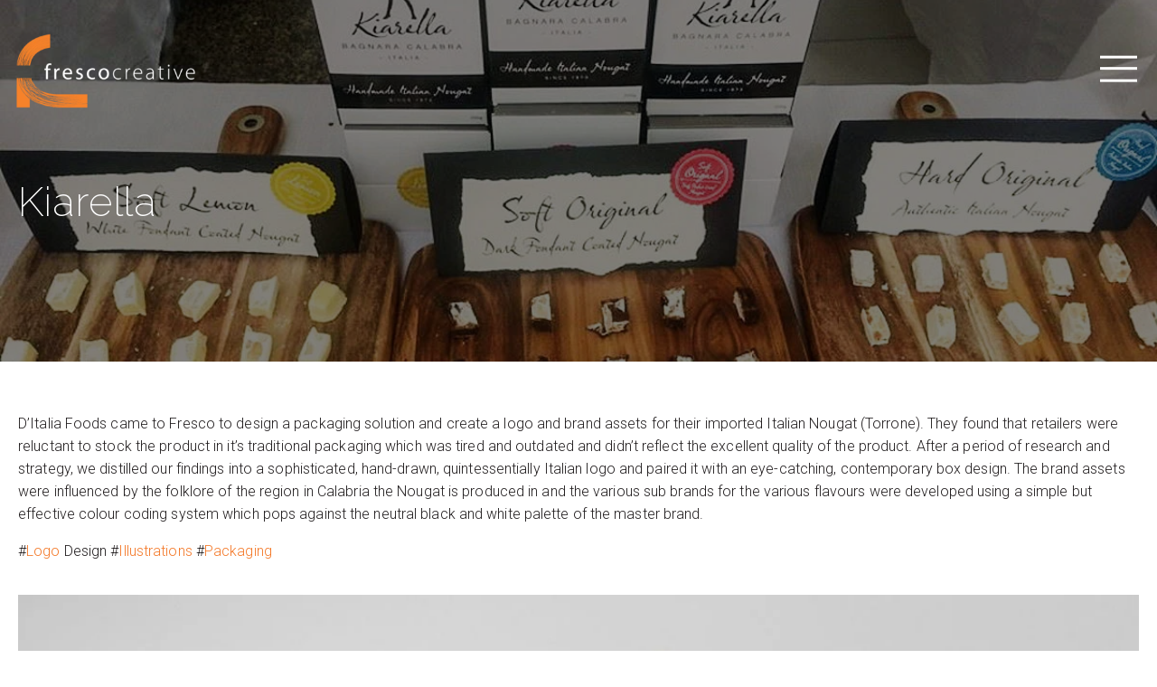

--- FILE ---
content_type: text/html; charset=UTF-8
request_url: https://frescocreative.com.au/portfolio/kiarella/
body_size: 27939
content:
<!DOCTYPE html>
<!--
                                             .....                .....                                                  ......
                                               @@@                  @@@                 @@@.                               @@@%
                                               @@@                  @@@                .@@@@                               @@@%
                                               @@@                  @@@                                                    @@@%
                                               @@@                  @@@                                                    @@@%
*@@@@@,   #@@@@@,    ,@@@@#    ,@@   #@@       @@@  @@   @@@        @@@  @/  .@@/     .#@@@@    *&@@@ ,@@@@@.     @@(   @. @@@%
  (@@@      @@@/       /.    @@@       @@@     @@@.*       @@@      @@@@        @@#     *@@@      @@@@   @@@@   @@,       @@@@%
   @@@@      @@@       @    @@@        @@@@    @@@%         @@@     @@@         &@@%    *@@@      @@@          @@@         @@@%
    @@@@    *,@@@     @     @@@((((((((((((    @@@          @@@.    @@@         *@@@    *@@@      @@@         @@@@         @@@%
     @@@*   @ #@@@   @     *@@@                @@@          @@@/    @@@         *@@@    *@@@      @@@         @@@@         @@@%
      @@@  @   @@@@ ..      @@@                @@@          @@@     @@@         /@@@    *@@@      @@@         &@@@         @@@%
       @@@@     @@@%@       ,@@(          &    @@@@        .@@%     @@@/        @@@     *@@@      @@@          @@@         @@@%
       ,@@,      @@@          @@%       @*     @@@ @       @@       @@@ @      @@@      *@@@      @@@           %@@      (*@@@%
        %@     @  @              *@@@@.      ,,,,,    @@@&       .,,,,,   /@@@/       ,,,,,,,,  ,,,,,,,,           ,@@@&   ,,,,,,
               @@@
               @@@@@                                @@@@@                                                                 %@@@@@
@@@@@@         @@@@@@                                 @@@     @@@@                     @@@@                                  @@@
&@@@@@@@@@     @@@@@@@                                @@@     @@@(                      @@@                                  @@@
 @@@@@@@@@@@@@ /@@@@@@@     @@@@@@@@@@@@@@@@@&,       @@@                         @@@@           @@@                         @@@
  (@@@@@@@@@@@@@@@@@@@@@   @@@@@@@@@@@@         .     @@@                   .      @@@           @@@             .           @@@
   %@@@@@@@@@@@@@@@@@@@@@ @@@@@@@@@@@       @@      @ @@@      @@@      @@     @@@,     @@@      @@@       ,@@     (@@       @@@
     @@@@@@@@@@@@@@@@@@@@@@@@@@@@@@@      @@@        #@@@      @@@     @@.      @@@     @@@      @@@       @@@/     @@@      @@@
      @@@@@@@@@@@@@@@@@@@@@@@@@@@@@       @@@         @@@      @@@    %@@       @@@     @@@      @@@        ,       @@@      @@@
        @@@@@@@@@@@@@@@@@@@@@@@@@@&      %@@@         @@@      @@@     @@*      @@@     @@@      @@@         @@@@(,.@@@      @@@
         (@@@@@@@@@@@@@@@@@@@@@@@@       *@@@         @@@      @@@      @@     @@.      @@@      @@@       @@@      @@@      @@@
           @@@@@@@@@@@@@@@@@@@@@@         @@@         @@@      @@@     @                @@@      @@@      @@@       @@@      @@@
             @@@@@@@@@@@@@@@@@@@           @@&      .*@@@      @@@    @@@,.....         @@@      @@@      @@@%    *#@@@      @@@
           @@@@@@@@@@@@@@@@@@@@              .@@@@@.  @@@@@  @@@@@@@   @@@@@@@@@@@@@  @@@@@@@*    /@@@@%    @@@@@    &@@@ %@@@@@@@
         @@@@@@@@@@@@@@@@@@@@                                                      @,
    *@@@@@@@@@@@@@@@@@@@@@                                           @@@.          ,
        ,%%@@@@@@@%.                                                 @@@/          (
                                                                       @@@      (&

https://web.bird.digital
-->
<html lang="en-US" class="no-js test">
<head>
	<meta charset="UTF-8">
<script type="text/javascript">
/* <![CDATA[ */
var gform;gform||(document.addEventListener("gform_main_scripts_loaded",function(){gform.scriptsLoaded=!0}),document.addEventListener("gform/theme/scripts_loaded",function(){gform.themeScriptsLoaded=!0}),window.addEventListener("DOMContentLoaded",function(){gform.domLoaded=!0}),gform={domLoaded:!1,scriptsLoaded:!1,themeScriptsLoaded:!1,isFormEditor:()=>"function"==typeof InitializeEditor,callIfLoaded:function(o){return!(!gform.domLoaded||!gform.scriptsLoaded||!gform.themeScriptsLoaded&&!gform.isFormEditor()||(gform.isFormEditor()&&console.warn("The use of gform.initializeOnLoaded() is deprecated in the form editor context and will be removed in Gravity Forms 3.1."),o(),0))},initializeOnLoaded:function(o){gform.callIfLoaded(o)||(document.addEventListener("gform_main_scripts_loaded",()=>{gform.scriptsLoaded=!0,gform.callIfLoaded(o)}),document.addEventListener("gform/theme/scripts_loaded",()=>{gform.themeScriptsLoaded=!0,gform.callIfLoaded(o)}),window.addEventListener("DOMContentLoaded",()=>{gform.domLoaded=!0,gform.callIfLoaded(o)}))},hooks:{action:{},filter:{}},addAction:function(o,r,e,t){gform.addHook("action",o,r,e,t)},addFilter:function(o,r,e,t){gform.addHook("filter",o,r,e,t)},doAction:function(o){gform.doHook("action",o,arguments)},applyFilters:function(o){return gform.doHook("filter",o,arguments)},removeAction:function(o,r){gform.removeHook("action",o,r)},removeFilter:function(o,r,e){gform.removeHook("filter",o,r,e)},addHook:function(o,r,e,t,n){null==gform.hooks[o][r]&&(gform.hooks[o][r]=[]);var d=gform.hooks[o][r];null==n&&(n=r+"_"+d.length),gform.hooks[o][r].push({tag:n,callable:e,priority:t=null==t?10:t})},doHook:function(r,o,e){var t;if(e=Array.prototype.slice.call(e,1),null!=gform.hooks[r][o]&&((o=gform.hooks[r][o]).sort(function(o,r){return o.priority-r.priority}),o.forEach(function(o){"function"!=typeof(t=o.callable)&&(t=window[t]),"action"==r?t.apply(null,e):e[0]=t.apply(null,e)})),"filter"==r)return e[0]},removeHook:function(o,r,t,n){var e;null!=gform.hooks[o][r]&&(e=(e=gform.hooks[o][r]).filter(function(o,r,e){return!!(null!=n&&n!=o.tag||null!=t&&t!=o.priority)}),gform.hooks[o][r]=e)}});
/* ]]> */
</script>


	<!-- BEGIN META -->
	<meta name="viewport" content="width=device-width,initial-scale=1.0,minimum-scale=1.0,maximum-scale=1.0">
	<meta http-equiv="X-UA-Compatible" content="IE=edge" />
	<meta name="apple-mobile-web-app-capable" content="yes">
	<meta name='apple-touch-fullscreen' content='yes'>
	<meta name='apple-mobile-web-app-status-bar-style' content='black'>
	<meta name="mobile-web-app-capable" content="yes">
	<meta name='touch-fullscreen' content='yes'>

	<!-- icons -->
		<!-- end icons -->

	<title>Kiarella - Fresco Creative</title>
	<link rel="profile" href="http://gmpg.org/xfn/11">
	<link rel="pingback" href="">
		<meta name='robots' content='index, follow, max-image-preview:large, max-snippet:-1, max-video-preview:-1' />
	<style>img:is([sizes="auto" i], [sizes^="auto," i]) { contain-intrinsic-size: 3000px 1500px }</style>
	
	<!-- This site is optimized with the Yoast SEO plugin v26.4 - https://yoast.com/wordpress/plugins/seo/ -->
	<link rel="canonical" href="https://frescocreative.com.au/portfolio/kiarella/" />
	<meta property="og:locale" content="en_US" />
	<meta property="og:type" content="article" />
	<meta property="og:title" content="Kiarella - Fresco Creative" />
	<meta property="og:description" content="D’Italia Foods came to Fresco to design a packaging solution and create a logo and brand assets for their imported Italian Nougat (Torrone). After a period of research and strategy, we distilled our findings into a sophisticated, hand-drawn, quintessentially Italian logo and paired it with an eye-catching, contemporary box design." />
	<meta property="og:url" content="https://frescocreative.com.au/portfolio/kiarella/" />
	<meta property="og:site_name" content="Fresco Creative" />
	<meta property="article:publisher" content="https://www.facebook.com/frescocreativesydney/" />
	<meta property="article:modified_time" content="2023-07-04T06:55:36+00:00" />
	<meta property="og:image" content="https://frescocreative.com.au/wp-content/uploads/2018/01/Kiarella-Box-1.jpg" />
	<meta property="og:image:width" content="1200" />
	<meta property="og:image:height" content="801" />
	<meta property="og:image:type" content="image/jpeg" />
	<meta name="twitter:card" content="summary_large_image" />
	<meta name="twitter:label1" content="Est. reading time" />
	<meta name="twitter:data1" content="3 minutes" />
	<script type="application/ld+json" class="yoast-schema-graph">{"@context":"https://schema.org","@graph":[{"@type":"WebPage","@id":"https://frescocreative.com.au/portfolio/kiarella/","url":"https://frescocreative.com.au/portfolio/kiarella/","name":"Kiarella - Fresco Creative","isPartOf":{"@id":"https://frescocreative.com.au/#website"},"primaryImageOfPage":{"@id":"https://frescocreative.com.au/portfolio/kiarella/#primaryimage"},"image":{"@id":"https://frescocreative.com.au/portfolio/kiarella/#primaryimage"},"thumbnailUrl":"https://frescocreative.com.au/wp-content/uploads/2018/01/Kiarella-Box-1.jpg","datePublished":"2018-01-09T13:37:10+00:00","dateModified":"2023-07-04T06:55:36+00:00","breadcrumb":{"@id":"https://frescocreative.com.au/portfolio/kiarella/#breadcrumb"},"inLanguage":"en-US","potentialAction":[{"@type":"ReadAction","target":["https://frescocreative.com.au/portfolio/kiarella/"]}]},{"@type":"ImageObject","inLanguage":"en-US","@id":"https://frescocreative.com.au/portfolio/kiarella/#primaryimage","url":"https://frescocreative.com.au/wp-content/uploads/2018/01/Kiarella-Box-1.jpg","contentUrl":"https://frescocreative.com.au/wp-content/uploads/2018/01/Kiarella-Box-1.jpg","width":1200,"height":801,"caption":"Fresco Creative Kiarella Box 1"},{"@type":"BreadcrumbList","@id":"https://frescocreative.com.au/portfolio/kiarella/#breadcrumb","itemListElement":[{"@type":"ListItem","position":1,"name":"Home","item":"https://frescocreative.com.au/"},{"@type":"ListItem","position":2,"name":"Kiarella"}]},{"@type":"WebSite","@id":"https://frescocreative.com.au/#website","url":"https://frescocreative.com.au/","name":"Fresco Creative","description":"","publisher":{"@id":"https://frescocreative.com.au/#organization"},"potentialAction":[{"@type":"SearchAction","target":{"@type":"EntryPoint","urlTemplate":"https://frescocreative.com.au/?s={search_term_string}"},"query-input":{"@type":"PropertyValueSpecification","valueRequired":true,"valueName":"search_term_string"}}],"inLanguage":"en-US"},{"@type":"Organization","@id":"https://frescocreative.com.au/#organization","name":"Fresco Creative","url":"https://frescocreative.com.au/","logo":{"@type":"ImageObject","inLanguage":"en-US","@id":"https://frescocreative.com.au/#/schema/logo/image/","url":"https://frescocreative.com.au/wp-content/uploads/2022/12/FC-logo.png","contentUrl":"https://frescocreative.com.au/wp-content/uploads/2022/12/FC-logo.png","width":200,"height":83,"caption":"Fresco Creative"},"image":{"@id":"https://frescocreative.com.au/#/schema/logo/image/"},"sameAs":["https://www.facebook.com/frescocreativesydney/"]}]}</script>
	<!-- / Yoast SEO plugin. -->


<link rel='dns-prefetch' href='//fonts.googleapis.com' />
<link rel="alternate" type="application/rss+xml" title="Fresco Creative &raquo; Feed" href="https://frescocreative.com.au/feed/" />
<link rel="alternate" type="application/rss+xml" title="Fresco Creative &raquo; Comments Feed" href="https://frescocreative.com.au/comments/feed/" />

<link rel='stylesheet' id='wp-block-library-css' href='https://frescocreative.com.au/wp-includes/css/dist/block-library/style.min.css?ver=6.8.3' type='text/css' media='all' />
<link rel='stylesheet' id='donmhico-insert-giphy-block-css' href='https://frescocreative.com.au/wp-content/plugins/insert-giphy-block/style.css?ver=1695949878' type='text/css' media='all' />
<link rel='stylesheet' id='tabsblock-css' href='https://frescocreative.com.au/wp-content/themes/wb_altitude/vendor/webbirddigital/tabs-block/css/tabs_frontend.css?ver=1.0.1' type='text/css' media='all' />
<noscript class="wb_deferred_styles"><link rel='stylesheet' id='stats-block-frontend-css' href='https://frescocreative.com.au/wp-content/themes/wb_altitude/blocks/stats/css/min/frontend_block.css?ver=1.0.0' type='text/css' media='all' />
</noscript>
<style id='global-styles-inline-css' type='text/css'>
:root{--wp--preset--aspect-ratio--square: 1;--wp--preset--aspect-ratio--4-3: 4/3;--wp--preset--aspect-ratio--3-4: 3/4;--wp--preset--aspect-ratio--3-2: 3/2;--wp--preset--aspect-ratio--2-3: 2/3;--wp--preset--aspect-ratio--16-9: 16/9;--wp--preset--aspect-ratio--9-16: 9/16;--wp--preset--color--black: #000000;--wp--preset--color--cyan-bluish-gray: #abb8c3;--wp--preset--color--white: #ffffff;--wp--preset--color--pale-pink: #f78da7;--wp--preset--color--vivid-red: #cf2e2e;--wp--preset--color--luminous-vivid-orange: #ff6900;--wp--preset--color--luminous-vivid-amber: #fcb900;--wp--preset--color--light-green-cyan: #7bdcb5;--wp--preset--color--vivid-green-cyan: #00d084;--wp--preset--color--pale-cyan-blue: #8ed1fc;--wp--preset--color--vivid-cyan-blue: #0693e3;--wp--preset--color--vivid-purple: #9b51e0;--wp--preset--color--page-background: #ffffff;--wp--preset--color--button-background: #f47929;--wp--preset--color--header-background: rgba(0,0,0,0.65);--wp--preset--color--primary-text: #231f20;--wp--preset--gradient--vivid-cyan-blue-to-vivid-purple: linear-gradient(135deg,rgba(6,147,227,1) 0%,rgb(155,81,224) 100%);--wp--preset--gradient--light-green-cyan-to-vivid-green-cyan: linear-gradient(135deg,rgb(122,220,180) 0%,rgb(0,208,130) 100%);--wp--preset--gradient--luminous-vivid-amber-to-luminous-vivid-orange: linear-gradient(135deg,rgba(252,185,0,1) 0%,rgba(255,105,0,1) 100%);--wp--preset--gradient--luminous-vivid-orange-to-vivid-red: linear-gradient(135deg,rgba(255,105,0,1) 0%,rgb(207,46,46) 100%);--wp--preset--gradient--very-light-gray-to-cyan-bluish-gray: linear-gradient(135deg,rgb(238,238,238) 0%,rgb(169,184,195) 100%);--wp--preset--gradient--cool-to-warm-spectrum: linear-gradient(135deg,rgb(74,234,220) 0%,rgb(151,120,209) 20%,rgb(207,42,186) 40%,rgb(238,44,130) 60%,rgb(251,105,98) 80%,rgb(254,248,76) 100%);--wp--preset--gradient--blush-light-purple: linear-gradient(135deg,rgb(255,206,236) 0%,rgb(152,150,240) 100%);--wp--preset--gradient--blush-bordeaux: linear-gradient(135deg,rgb(254,205,165) 0%,rgb(254,45,45) 50%,rgb(107,0,62) 100%);--wp--preset--gradient--luminous-dusk: linear-gradient(135deg,rgb(255,203,112) 0%,rgb(199,81,192) 50%,rgb(65,88,208) 100%);--wp--preset--gradient--pale-ocean: linear-gradient(135deg,rgb(255,245,203) 0%,rgb(182,227,212) 50%,rgb(51,167,181) 100%);--wp--preset--gradient--electric-grass: linear-gradient(135deg,rgb(202,248,128) 0%,rgb(113,206,126) 100%);--wp--preset--gradient--midnight: linear-gradient(135deg,rgb(2,3,129) 0%,rgb(40,116,252) 100%);--wp--preset--font-size--small: 13px;--wp--preset--font-size--medium: 20px;--wp--preset--font-size--large: 36px;--wp--preset--font-size--x-large: 42px;--wp--preset--spacing--20: 0.44rem;--wp--preset--spacing--30: clamp(1.5rem, 5vw, 2rem);--wp--preset--spacing--40: clamp(1.8rem, 1.8rem + ((1vw - 0.48rem) * 2.885), 3rem);--wp--preset--spacing--50: clamp(2.5rem, 8vw, 4.5rem);--wp--preset--spacing--60: clamp(3.75rem, 10vw, 7rem);--wp--preset--spacing--70: clamp(5rem, 5.25rem + ((1vw - 0.48rem) * 9.096), 8rem);--wp--preset--spacing--80: clamp(7rem, 14vw, 11rem);--wp--preset--shadow--natural: 6px 6px 9px rgba(0, 0, 0, 0.2);--wp--preset--shadow--deep: 12px 12px 50px rgba(0, 0, 0, 0.4);--wp--preset--shadow--sharp: 6px 6px 0px rgba(0, 0, 0, 0.2);--wp--preset--shadow--outlined: 6px 6px 0px -3px rgba(255, 255, 255, 1), 6px 6px rgba(0, 0, 0, 1);--wp--preset--shadow--crisp: 6px 6px 0px rgba(0, 0, 0, 1);}:root { --wp--style--global--content-size: 1160px;--wp--style--global--wide-size: 1560px; }:where(body) { margin: 0; }.wp-site-blocks { padding-top: var(--wp--style--root--padding-top); padding-bottom: var(--wp--style--root--padding-bottom); }.has-global-padding { padding-right: var(--wp--style--root--padding-right); padding-left: var(--wp--style--root--padding-left); }.has-global-padding > .alignfull { margin-right: calc(var(--wp--style--root--padding-right) * -1); margin-left: calc(var(--wp--style--root--padding-left) * -1); }.has-global-padding :where(:not(.alignfull.is-layout-flow) > .has-global-padding:not(.wp-block-block, .alignfull)) { padding-right: 0; padding-left: 0; }.has-global-padding :where(:not(.alignfull.is-layout-flow) > .has-global-padding:not(.wp-block-block, .alignfull)) > .alignfull { margin-left: 0; margin-right: 0; }.wp-site-blocks > .alignleft { float: left; margin-right: 2em; }.wp-site-blocks > .alignright { float: right; margin-left: 2em; }.wp-site-blocks > .aligncenter { justify-content: center; margin-left: auto; margin-right: auto; }:where(.wp-site-blocks) > * { margin-block-start: 1.5rem; margin-block-end: 0; }:where(.wp-site-blocks) > :first-child { margin-block-start: 0; }:where(.wp-site-blocks) > :last-child { margin-block-end: 0; }:root { --wp--style--block-gap: 1.5rem; }:root :where(.is-layout-flow) > :first-child{margin-block-start: 0;}:root :where(.is-layout-flow) > :last-child{margin-block-end: 0;}:root :where(.is-layout-flow) > *{margin-block-start: 1.5rem;margin-block-end: 0;}:root :where(.is-layout-constrained) > :first-child{margin-block-start: 0;}:root :where(.is-layout-constrained) > :last-child{margin-block-end: 0;}:root :where(.is-layout-constrained) > *{margin-block-start: 1.5rem;margin-block-end: 0;}:root :where(.is-layout-flex){gap: 1.5rem;}:root :where(.is-layout-grid){gap: 1.5rem;}.is-layout-flow > .alignleft{float: left;margin-inline-start: 0;margin-inline-end: 2em;}.is-layout-flow > .alignright{float: right;margin-inline-start: 2em;margin-inline-end: 0;}.is-layout-flow > .aligncenter{margin-left: auto !important;margin-right: auto !important;}.is-layout-constrained > .alignleft{float: left;margin-inline-start: 0;margin-inline-end: 2em;}.is-layout-constrained > .alignright{float: right;margin-inline-start: 2em;margin-inline-end: 0;}.is-layout-constrained > .aligncenter{margin-left: auto !important;margin-right: auto !important;}.is-layout-constrained > :where(:not(.alignleft):not(.alignright):not(.alignfull)){max-width: var(--wp--style--global--content-size);margin-left: auto !important;margin-right: auto !important;}.is-layout-constrained > .alignwide{max-width: var(--wp--style--global--wide-size);}body .is-layout-flex{display: flex;}.is-layout-flex{flex-wrap: wrap;align-items: center;}.is-layout-flex > :is(*, div){margin: 0;}body .is-layout-grid{display: grid;}.is-layout-grid > :is(*, div){margin: 0;}body{background-color: var(--wp--preset--color--base);color: var(--wp--preset--color--contrast);--wp--style--root--padding-top: var(--wp--preset--spacing--40);--wp--style--root--padding-right: var(--wp--preset--spacing--30);--wp--style--root--padding-bottom: var(--wp--preset--spacing--40);--wp--style--root--padding-left: var(--wp--preset--spacing--30);}a:where(:not(.wp-element-button)){text-decoration: underline;}:root :where(.wp-element-button, .wp-block-button__link){background-color: #32373c;border-width: 0;color: #fff;font-family: inherit;font-size: inherit;line-height: inherit;padding: calc(0.667em + 2px) calc(1.333em + 2px);text-decoration: none;}.has-black-color{color: var(--wp--preset--color--black) !important;}.has-cyan-bluish-gray-color{color: var(--wp--preset--color--cyan-bluish-gray) !important;}.has-white-color{color: var(--wp--preset--color--white) !important;}.has-pale-pink-color{color: var(--wp--preset--color--pale-pink) !important;}.has-vivid-red-color{color: var(--wp--preset--color--vivid-red) !important;}.has-luminous-vivid-orange-color{color: var(--wp--preset--color--luminous-vivid-orange) !important;}.has-luminous-vivid-amber-color{color: var(--wp--preset--color--luminous-vivid-amber) !important;}.has-light-green-cyan-color{color: var(--wp--preset--color--light-green-cyan) !important;}.has-vivid-green-cyan-color{color: var(--wp--preset--color--vivid-green-cyan) !important;}.has-pale-cyan-blue-color{color: var(--wp--preset--color--pale-cyan-blue) !important;}.has-vivid-cyan-blue-color{color: var(--wp--preset--color--vivid-cyan-blue) !important;}.has-vivid-purple-color{color: var(--wp--preset--color--vivid-purple) !important;}.has-page-background-color{color: var(--wp--preset--color--page-background) !important;}.has-button-background-color{color: var(--wp--preset--color--button-background) !important;}.has-header-background-color{color: var(--wp--preset--color--header-background) !important;}.has-primary-text-color{color: var(--wp--preset--color--primary-text) !important;}.has-black-background-color{background-color: var(--wp--preset--color--black) !important;}.has-cyan-bluish-gray-background-color{background-color: var(--wp--preset--color--cyan-bluish-gray) !important;}.has-white-background-color{background-color: var(--wp--preset--color--white) !important;}.has-pale-pink-background-color{background-color: var(--wp--preset--color--pale-pink) !important;}.has-vivid-red-background-color{background-color: var(--wp--preset--color--vivid-red) !important;}.has-luminous-vivid-orange-background-color{background-color: var(--wp--preset--color--luminous-vivid-orange) !important;}.has-luminous-vivid-amber-background-color{background-color: var(--wp--preset--color--luminous-vivid-amber) !important;}.has-light-green-cyan-background-color{background-color: var(--wp--preset--color--light-green-cyan) !important;}.has-vivid-green-cyan-background-color{background-color: var(--wp--preset--color--vivid-green-cyan) !important;}.has-pale-cyan-blue-background-color{background-color: var(--wp--preset--color--pale-cyan-blue) !important;}.has-vivid-cyan-blue-background-color{background-color: var(--wp--preset--color--vivid-cyan-blue) !important;}.has-vivid-purple-background-color{background-color: var(--wp--preset--color--vivid-purple) !important;}.has-page-background-background-color{background-color: var(--wp--preset--color--page-background) !important;}.has-button-background-background-color{background-color: var(--wp--preset--color--button-background) !important;}.has-header-background-background-color{background-color: var(--wp--preset--color--header-background) !important;}.has-primary-text-background-color{background-color: var(--wp--preset--color--primary-text) !important;}.has-black-border-color{border-color: var(--wp--preset--color--black) !important;}.has-cyan-bluish-gray-border-color{border-color: var(--wp--preset--color--cyan-bluish-gray) !important;}.has-white-border-color{border-color: var(--wp--preset--color--white) !important;}.has-pale-pink-border-color{border-color: var(--wp--preset--color--pale-pink) !important;}.has-vivid-red-border-color{border-color: var(--wp--preset--color--vivid-red) !important;}.has-luminous-vivid-orange-border-color{border-color: var(--wp--preset--color--luminous-vivid-orange) !important;}.has-luminous-vivid-amber-border-color{border-color: var(--wp--preset--color--luminous-vivid-amber) !important;}.has-light-green-cyan-border-color{border-color: var(--wp--preset--color--light-green-cyan) !important;}.has-vivid-green-cyan-border-color{border-color: var(--wp--preset--color--vivid-green-cyan) !important;}.has-pale-cyan-blue-border-color{border-color: var(--wp--preset--color--pale-cyan-blue) !important;}.has-vivid-cyan-blue-border-color{border-color: var(--wp--preset--color--vivid-cyan-blue) !important;}.has-vivid-purple-border-color{border-color: var(--wp--preset--color--vivid-purple) !important;}.has-page-background-border-color{border-color: var(--wp--preset--color--page-background) !important;}.has-button-background-border-color{border-color: var(--wp--preset--color--button-background) !important;}.has-header-background-border-color{border-color: var(--wp--preset--color--header-background) !important;}.has-primary-text-border-color{border-color: var(--wp--preset--color--primary-text) !important;}.has-vivid-cyan-blue-to-vivid-purple-gradient-background{background: var(--wp--preset--gradient--vivid-cyan-blue-to-vivid-purple) !important;}.has-light-green-cyan-to-vivid-green-cyan-gradient-background{background: var(--wp--preset--gradient--light-green-cyan-to-vivid-green-cyan) !important;}.has-luminous-vivid-amber-to-luminous-vivid-orange-gradient-background{background: var(--wp--preset--gradient--luminous-vivid-amber-to-luminous-vivid-orange) !important;}.has-luminous-vivid-orange-to-vivid-red-gradient-background{background: var(--wp--preset--gradient--luminous-vivid-orange-to-vivid-red) !important;}.has-very-light-gray-to-cyan-bluish-gray-gradient-background{background: var(--wp--preset--gradient--very-light-gray-to-cyan-bluish-gray) !important;}.has-cool-to-warm-spectrum-gradient-background{background: var(--wp--preset--gradient--cool-to-warm-spectrum) !important;}.has-blush-light-purple-gradient-background{background: var(--wp--preset--gradient--blush-light-purple) !important;}.has-blush-bordeaux-gradient-background{background: var(--wp--preset--gradient--blush-bordeaux) !important;}.has-luminous-dusk-gradient-background{background: var(--wp--preset--gradient--luminous-dusk) !important;}.has-pale-ocean-gradient-background{background: var(--wp--preset--gradient--pale-ocean) !important;}.has-electric-grass-gradient-background{background: var(--wp--preset--gradient--electric-grass) !important;}.has-midnight-gradient-background{background: var(--wp--preset--gradient--midnight) !important;}.has-small-font-size{font-size: var(--wp--preset--font-size--small) !important;}.has-medium-font-size{font-size: var(--wp--preset--font-size--medium) !important;}.has-large-font-size{font-size: var(--wp--preset--font-size--large) !important;}.has-x-large-font-size{font-size: var(--wp--preset--font-size--x-large) !important;}
:root :where(.wp-block-pullquote){font-size: 1.5em;line-height: 1.6;}
</style>
<link rel='stylesheet' id='frontend-pricelist-css' href='https://frescocreative.com.au/wp-content/themes/alti_child/extensions/accordion_list/css/core.css?ver=6.8.3' type='text/css' media='all' />
<link rel='stylesheet' id='child-styles-css' href='https://frescocreative.com.au/wp-content/themes/alti_child/style.css?ver=0.1.4' type='text/css' media='all' />
<link rel='stylesheet' id='wb_custom_gfonts-css' href='//fonts.googleapis.com/css?family=Roboto:300|Raleway:700|Raleway:300|Raleway:400|Raleway:200|Roboto:500&#038;subset=latin-ext' type='text/css' media='all' />
<link rel='stylesheet' id='pre-render-css' href='https://frescocreative.com.au/wp-content/themes/wb_altitude/css/min/pre-render.css?ver=1.0.4' type='text/css' media='all' />
<link rel='stylesheet' id='fonts-generated-css' href='https://frescocreative.com.au/wp-content/themes/alti_child/css/fonts_generate.css?ver=147' type='text/css' media='all' />
		<style>
			html .service_image_box{
				padding-left: 0%;
				padding-right: 0%;
			}
		</style>
						<style>
					html .service_img_container{
						height:0;
						padding-bottom: 56.25%;
					}
				</style>
				<script type="text/javascript" src="https://frescocreative.com.au/wp-includes/js/dist/hooks.min.js?ver=4d63a3d491d11ffd8ac6" id="wp-hooks-js"></script>
<script type="text/javascript" src="https://frescocreative.com.au/wp-content/themes/wb_altitude/vendor/webbirddigital/tabs-block/js/tabs_frontend.js?ver=1.0.0" id="tabsblock-js"></script>
<script type="text/javascript" src="https://frescocreative.com.au/wp-content/themes/alti_child/extensions/typewriter_heading/js/typewriter.js?ver=6.8.3" id="frontend-typewriter-js"></script>
<script type="text/javascript" src="https://frescocreative.com.au/wp-includes/js/jquery/jquery.min.js?ver=3.7.1" id="jquery-core-js"></script>
<link rel="https://api.w.org/" href="https://frescocreative.com.au/wp-json/" /><link rel="alternate" title="JSON" type="application/json" href="https://frescocreative.com.au/wp-json/wp/v2/portfolio/6925" /><link rel="EditURI" type="application/rsd+xml" title="RSD" href="https://frescocreative.com.au/xmlrpc.php?rsd" />
<meta name="generator" content="WordPress 6.8.3" />
<link rel='shortlink' href='https://frescocreative.com.au/?p=6925' />
<link rel="alternate" title="oEmbed (JSON)" type="application/json+oembed" href="https://frescocreative.com.au/wp-json/oembed/1.0/embed?url=https%3A%2F%2Ffrescocreative.com.au%2Fportfolio%2Fkiarella%2F" />
<link rel="alternate" title="oEmbed (XML)" type="text/xml+oembed" href="https://frescocreative.com.au/wp-json/oembed/1.0/embed?url=https%3A%2F%2Ffrescocreative.com.au%2Fportfolio%2Fkiarella%2F&#038;format=xml" />
    <!-- Google tag (gtag.js) -->
    <script async src="https://www.googletagmanager.com/gtag/js?id=G-C86P1N2REQ"></script>
    <script>
      window.dataLayer = window.dataLayer || [];
      function gtag(){dataLayer.push(arguments);}
      gtag('js', new Date());

      gtag('config', 'G-C86P1N2REQ');
    </script>

    <!-- Google Tag Manager -->
    <script>(function(w,d,s,l,i){w[l]=w[l]||[];w[l].push({'gtm.start':
    new Date().getTime(),event:'gtm.js'});var f=d.getElementsByTagName(s)[0],
    j=d.createElement(s),dl=l!='dataLayer'?'&l='+l:'';j.async=true;j.src=
    'https://www.googletagmanager.com/gtm.js?id='+i+dl;f.parentNode.insertBefore(j,f);
    })(window,document,'script','dataLayer','GTM-P9WLJ9');</script>
    <!-- End Google Tag Manager -->

    <script>
        window.addEventListener('load',function(){
            if( typeof jQuery == "undefined" ){
                return;
            }
         if(window.location.pathname.match('/contact-us/')){
             jQuery('.gform_button.button').click(function(){
                 if( typeof gtag != "undefined" ){
                     gtag('event', 'conversion', {'send_to': 'AW-990909849/O8WFCNiTt34QmavA2AM'});
                 }
             })
         }

          jQuery('[href^="tel:"]').click(function(){
              if( typeof gtag != "undefined" ){
                  gtag('event', 'conversion', {'send_to': 'AW-990909849/UuBpCKqGzn4QmavA2AM'});
              }
          })

          jQuery('[href^="mailto:"]').click(function(){
              if( typeof gtag != "undefined" ){
                  gtag('event', 'conversion', {'send_to': 'AW-990909849/oLiNCOCJzn4QmavA2AM'});
              }
          })

        })
</script>
    <!-- Google tag (gtag.js) -->
<script async src="https://www.googletagmanager.com/gtag/js?id=UA-41143767-1"></script>
<script>
  window.dataLayer = window.dataLayer || [];
  function gtag(){dataLayer.push(arguments);}
  gtag('js', new Date());

  gtag('config', 'UA-41143767-1');
  gtag('config', 'G-353922510');
</script>
    <link rel="icon" href="https://frescocreative.com.au/wp-content/uploads/2023/02/cropped-cropped-Fresco_Creative_Icon_2019_cmyk_rev_600px_D_9ecbd168f91d1f2eadba781866114b8f-32x32.png" sizes="32x32" />
<link rel="icon" href="https://frescocreative.com.au/wp-content/uploads/2023/02/cropped-cropped-Fresco_Creative_Icon_2019_cmyk_rev_600px_D_9ecbd168f91d1f2eadba781866114b8f-192x192.png" sizes="192x192" />
<link rel="apple-touch-icon" href="https://frescocreative.com.au/wp-content/uploads/2023/02/cropped-cropped-Fresco_Creative_Icon_2019_cmyk_rev_600px_D_9ecbd168f91d1f2eadba781866114b8f-180x180.png" />
<meta name="msapplication-TileImage" content="https://frescocreative.com.au/wp-content/uploads/2023/02/cropped-cropped-Fresco_Creative_Icon_2019_cmyk_rev_600px_D_9ecbd168f91d1f2eadba781866114b8f-270x270.png" />
		<style type="text/css" id="wp-custom-css">
			html .social-icon-gallery img {
	max-height: 45px;
	object-fit: contain !important;
	width: 50px !important;
}
html .social-icon-gallery .wp-block-image {
	flex: 0 0 45px !important;
}
.social-icon-gallery {
	gap: 15px !important;
	justify-content: flex-end;
	flex-wrap: nowrap !Important;
}
.wp-block-latest-posts__list.slides li {
	position: relative;
	margin-right: 2em;
	padding-left: 0em !important;
}
.wp-block-latest-posts__list.slides li::after {
	content: " ";
	position: absolute;
	right: calc(-1em - 2px);
	top: 50%;
	background-color: white;
	height: 4px;
	width: 4px;
	border-radius: 999px;
}
.wp-block-latest-posts__list.slides li:last-child::after {
	content: "";
	background-color: transparent;
}

.wp-block-gallery.columns-2,
.wp-block-gallery.columns-3,
.wp-block-gallery.columns-4{
	display:flex;
	flex-wrap: wrap;
  align-items: center;
}

.pribanner {
	background:#333;
}		</style>
		</head>
<body class="wp-singular portfolio-template-default single single-portfolio postid-6925 wp-theme-wb_altitude wp-child-theme-alti_child menu_sidebar_mobile">
        <!-- Google Tag Manager (noscript) -->
    <noscript><iframe data-lazyloaded="1" src="about:blank" data-src="https://www.googletagmanager.com/ns.html?id=GTM-P9WLJ9"
    height="0" width="0" style="display:none;visibility:hidden"></iframe><noscript><iframe src="https://www.googletagmanager.com/ns.html?id=GTM-P9WLJ9"
    height="0" width="0" style="display:none;visibility:hidden"></iframe></noscript></noscript>
    <!-- End Google Tag Manager (noscript) -->
    	<a class="skip-link screen-reader-text" href="#main">Skip to content</a>
		<header id="header" class="menu_bar_fixed vars_bak">
		<div class="centred fullwidth">
			<div class="headerbar">
                				<div class="headerbar-left">
					<div id="site_logo" class="" role="presentation">
						<a href="https://frescocreative.com.au/">
														<img id="logo_img" class="" src="https://frescocreative.com.au/wp-content/uploads/2023/02/FRESCO1-300x126.png.webp" alt="Fresco Creative Logo" />
                            						</a>
					</div> <!-- #site_logo -->
                    				</div>

                
				<!-- Collect the nav links, forms, and other content for toggling -->
				<div class="headerbar-right">
					<div class="headerbar-top">
					</div>
					<div class="headerbar-bottom">
						<div id="mobile_menu_button" style="display:none">
							<div class="menu_bars">
								<div class="menu_bar"></div>
							</div>
						</div>
						<div id="menu-header" class="menubar">
							<div class="menu-main-menu-container"><div class="nav-menu"><span class="menu_item_wrapper wide-style-submenu"><a href="https://frescocreative.com.au/our-services/" id="menu-item-28" class="menu-item menu-item-type-post_type menu-item-object-page menu-item-has-children menu-item-28 menu_item">Services</a>
<div class="sub-menu">
	<span class="menu_item_wrapper "><a href="https://frescocreative.com.au/services/advertising/" id="menu-item-16791" class="menu-item menu-item-type-post_type menu-item-object-wb-services menu-item-has-children menu-item-16791 menu_item">Advertising</a>
	<div class="sub-menu">
		<span class="menu_item_wrapper "><a href="https://frescocreative.com.au/services/advertising/" id="menu-item-16003" class="menu-item menu-item-type-post_type menu-item-object-wb-services menu-item-16003 menu_item">Campaign Development</a></span>
		<span class="menu_item_wrapper "><a href="https://frescocreative.com.au/services/advertising/" id="menu-item-16338" class="menu-item menu-item-type-post_type menu-item-object-wb-services menu-item-16338 menu_item">Media Buying</a></span>
		<span class="menu_item_wrapper "><a href="https://frescocreative.com.au/services/advertising/" id="menu-item-16339" class="menu-item menu-item-type-post_type menu-item-object-wb-services menu-item-16339 menu_item">Media Planning</a></span>
		<span class="menu_item_wrapper "><a href="https://frescocreative.com.au/services/social-media-marketing/" id="menu-item-17771" class="menu-item menu-item-type-post_type menu-item-object-wb-services menu-item-17771 menu_item">SEO &#038; Social</a></span>
	</div>
</span>
	<span class="menu_item_wrapper "><a href="https://frescocreative.com.au/services/branding-design/" id="menu-item-16375" class="menu-item menu-item-type-post_type menu-item-object-wb-services menu-item-has-children menu-item-16375 menu_item">Branding</a>
	<div class="sub-menu">
		<span class="menu_item_wrapper "><a href="https://frescocreative.com.au/services/branding-design/" id="menu-item-16197" class="menu-item menu-item-type-post_type menu-item-object-wb-services menu-item-16197 menu_item">Branding Development</a></span>
		<span class="menu_item_wrapper "><a href="https://frescocreative.com.au/services/logos/" id="menu-item-16002" class="menu-item menu-item-type-post_type menu-item-object-wb-services menu-item-16002 menu_item">Logo Design</a></span>
		<span class="menu_item_wrapper "><a href="https://frescocreative.com.au/services/styleguides/" id="menu-item-16010" class="menu-item menu-item-type-post_type menu-item-object-wb-services menu-item-16010 menu_item">Style Guides</a></span>
	</div>
</span>
	<span class="menu_item_wrapper "><a href="https://frescocreative.com.au/services/print-design/" id="menu-item-16374" class="menu-item menu-item-type-post_type menu-item-object-wb-services menu-item-has-children menu-item-16374 menu_item">Design</a>
	<div class="sub-menu">
		<span class="menu_item_wrapper "><a href="https://frescocreative.com.au/services/annual-reports/" id="menu-item-16012" class="menu-item menu-item-type-post_type menu-item-object-wb-services menu-item-16012 menu_item">Annual Reports</a></span>
		<span class="menu_item_wrapper "><a href="https://frescocreative.com.au/services/brochures/" id="menu-item-16013" class="menu-item menu-item-type-post_type menu-item-object-wb-services menu-item-16013 menu_item">Brochures</a></span>
		<span class="menu_item_wrapper "><a href="https://frescocreative.com.au/services/catalogues/" id="menu-item-16014" class="menu-item menu-item-type-post_type menu-item-object-wb-services menu-item-16014 menu_item">Catalogues</a></span>
		<span class="menu_item_wrapper "><a href="https://frescocreative.com.au/services/graphic-design/" id="menu-item-16015" class="menu-item menu-item-type-post_type menu-item-object-wb-services menu-item-16015 menu_item">Graphic Design</a></span>
		<span class="menu_item_wrapper "><a href="https://frescocreative.com.au/services/magazines/" id="menu-item-16016" class="menu-item menu-item-type-post_type menu-item-object-wb-services menu-item-16016 menu_item">Magazines</a></span>
		<span class="menu_item_wrapper "><a href="https://frescocreative.com.au/services/newsletters/" id="menu-item-16194" class="menu-item menu-item-type-post_type menu-item-object-wb-services menu-item-16194 menu_item">Newsletters</a></span>
		<span class="menu_item_wrapper "><a href="https://frescocreative.com.au/services/annual-reports/" id="menu-item-16363" class="menu-item menu-item-type-post_type menu-item-object-wb-services menu-item-16363 menu_item">Reports</a></span>
		<span class="menu_item_wrapper "><a href="https://frescocreative.com.au/services/yearbooks/" id="menu-item-16019" class="menu-item menu-item-type-post_type menu-item-object-wb-services menu-item-16019 menu_item">Yearbooks</a></span>
	</div>
</span>
	<span class="menu_item_wrapper "><a href="https://frescocreative.com.au/services/digital-marketing/" id="menu-item-16792" class="menu-item menu-item-type-post_type menu-item-object-wb-services menu-item-has-children menu-item-16792 menu_item">Digital</a>
	<div class="sub-menu">
		<span class="menu_item_wrapper "><a href="https://frescocreative.com.au/services/digital-marketing/" id="menu-item-16195" class="menu-item menu-item-type-post_type menu-item-object-wb-services menu-item-16195 menu_item">Digital Marketing</a></span>
		<span class="menu_item_wrapper "><a href="https://frescocreative.com.au/services/email-marketing/" id="menu-item-16023" class="menu-item menu-item-type-post_type menu-item-object-wb-services menu-item-16023 menu_item">Email Marketing</a></span>
		<span class="menu_item_wrapper "><a href="https://frescocreative.com.au/services/websites/" id="menu-item-16020" class="menu-item menu-item-type-post_type menu-item-object-wb-services menu-item-16020 menu_item">Websites</a></span>
		<span class="menu_item_wrapper "><a href="https://frescocreative.com.au/services/social-media-marketing/" id="menu-item-17770" class="menu-item menu-item-type-post_type menu-item-object-wb-services menu-item-17770 menu_item">SEO &#038; Social</a></span>
		<span class="menu_item_wrapper "><a href="https://frescocreative.com.au/services/video-production/" id="menu-item-19474" class="menu-item menu-item-type-custom menu-item-object-custom menu-item-19474 menu_item">Video and Radio</a></span>
	</div>
</span>
	<span class="menu_item_wrapper "><a href="https://frescocreative.com.au/services/packaging/" id="menu-item-16372" class="menu-item menu-item-type-post_type menu-item-object-wb-services menu-item-has-children menu-item-16372 menu_item">Packaging</a>
	<div class="sub-menu">
		<span class="menu_item_wrapper "><a href="#" id="menu-item-16191" class="menu-item menu-item-type-custom menu-item-object-custom menu-item-16191 menu_item"><span class="title_hide">Menu Item</span></a></span>
	</div>
</span>
</div>
</span>
<span class="menu_item_wrapper "><a href="https://frescocreative.com.au/industries/" id="menu-item-25" class="menu-item menu-item-type-post_type menu-item-object-page menu-item-has-children menu-item-25 menu_item">Industries</a>
<div class="sub-menu">
	<span class="menu_item_wrapper "><a href="https://frescocreative.com.au/aged-care/" id="menu-item-109" class="menu-item menu-item-type-post_type menu-item-object-page menu-item-109 menu_item">Aged Care</a></span>
	<span class="menu_item_wrapper "><a href="https://frescocreative.com.au/clubs-hospitality/" id="menu-item-108" class="menu-item menu-item-type-post_type menu-item-object-page menu-item-108 menu_item">Clubs &#038; Hospitality</a></span>
	<span class="menu_item_wrapper "><a href="https://frescocreative.com.au/data-tech/" id="menu-item-107" class="menu-item menu-item-type-post_type menu-item-object-page menu-item-107 menu_item">Data &#038; Technology</a></span>
	<span class="menu_item_wrapper "><a href="https://frescocreative.com.au/education/" id="menu-item-106" class="menu-item menu-item-type-post_type menu-item-object-page menu-item-106 menu_item">Education</a></span>
	<span class="menu_item_wrapper "><a href="https://frescocreative.com.au/finance/" id="menu-item-105" class="menu-item menu-item-type-post_type menu-item-object-page menu-item-105 menu_item">Finance</a></span>
	<span class="menu_item_wrapper "><a href="https://frescocreative.com.au/government/" id="menu-item-104" class="menu-item menu-item-type-post_type menu-item-object-page menu-item-104 menu_item">Government</a></span>
	<span class="menu_item_wrapper "><a href="https://frescocreative.com.au/health/" id="menu-item-103" class="menu-item menu-item-type-post_type menu-item-object-page menu-item-103 menu_item">Health</a></span>
	<span class="menu_item_wrapper "><a href="https://frescocreative.com.au/not-for-profit/" id="menu-item-102" class="menu-item menu-item-type-post_type menu-item-object-page menu-item-102 menu_item">Not-for-profit</a></span>
	<span class="menu_item_wrapper "><a href="https://frescocreative.com.au/property/" id="menu-item-101" class="menu-item menu-item-type-post_type menu-item-object-page menu-item-101 menu_item">Property</a></span>
</div>
</span>
<span class="menu_item_wrapper "><a href="https://frescocreative.com.au/portfolio/" id="menu-item-26" class="menu-item menu-item-type-post_type menu-item-object-page menu-item-has-children menu-item-26 menu_item">Portfolio</a>
<div class="sub-menu">
	<span class="menu_item_wrapper "><a href="https://frescocreative.com.au/portfolio-category/advertising" id="menu-item-16083" class="menu-item menu-item-type-custom menu-item-object-custom menu-item-16083 menu_item">Advertising</a></span>
	<span class="menu_item_wrapper "><a href="https://frescocreative.com.au/portfolio-category/brand-identity" id="menu-item-16084" class="menu-item menu-item-type-custom menu-item-object-custom menu-item-16084 menu_item">Brand Identity</a></span>
	<span class="menu_item_wrapper "><a href="https://frescocreative.com.au/portfolio-category/design" id="menu-item-16085" class="menu-item menu-item-type-custom menu-item-object-custom menu-item-16085 menu_item">Design</a></span>
	<span class="menu_item_wrapper "><a href="https://frescocreative.com.au/portfolio-category/digital" id="menu-item-16086" class="menu-item menu-item-type-custom menu-item-object-custom menu-item-16086 menu_item">Digital</a></span>
	<span class="menu_item_wrapper "><a href="https://frescocreative.com.au/portfolio-category/packaging" id="menu-item-16087" class="menu-item menu-item-type-custom menu-item-object-custom menu-item-16087 menu_item">Packaging</a></span>
</div>
</span>
<span class="menu_item_wrapper "><a href="https://frescocreative.com.au/about/" id="menu-item-22" class="menu-item menu-item-type-post_type menu-item-object-page menu-item-has-children menu-item-22 menu_item">About</a>
<div class="sub-menu">
	<span class="menu_item_wrapper "><a href="https://frescocreative.com.au/about/news/" id="menu-item-18086" class="menu-item menu-item-type-post_type menu-item-object-page menu-item-18086 menu_item">News</a></span>
</div>
</span>
<span class="menu_item_wrapper "><a href="https://frescocreative.com.au/blog/" id="menu-item-23" class="menu-item menu-item-type-post_type menu-item-object-page current_page_parent menu-item-23 menu_item">Blog</a></span>
<span class="menu_item_wrapper "><a href="https://frescocreative.com.au/contact/" id="menu-item-24" class="menu-item menu-item-type-post_type menu-item-object-page menu-item-24 menu_item">Contact</a></span>
<span class="menu_item_wrapper "><div class="headerbar-search"><div class="search-icon"><svg xmlns="http://www.w3.org/2000/svg" viewBox="0 0 512 512"><path fill="currentColor" d="M508.5 481.6l-129-129c-2.3-2.3-5.3-3.5-8.5-3.5h-10.3C395 312 416 262.5 416 208 416 93.1 322.9 0 208 0S0 93.1 0 208s93.1 208 208 208c54.5 0 104-21 141.1-55.2V371c0 3.2 1.3 6.2 3.5 8.5l129 129c4.7 4.7 12.3 4.7 17 0l9.9-9.9c4.7-4.7 4.7-12.3 0-17zM208 384c-97.3 0-176-78.7-176-176S110.7 32 208 32s176 78.7 176 176-78.7 176-176 176z"/></svg></div><div class="searchform-container"><form role="search" method="get" class="menuitem-search searchform search-form" action="https://frescocreative.com.au/"><div class="form-group"><input autocomplete="off" type="text" class="form-control search-field" name="s" placeholder="What are you searching for:"></div><input type="submit" class="search-submit" value="Search" /></form></div></div></span>
</div></div>						</div>
					</div>
				</div><!--end .headerbar-right -->
							</div>
		</div>
	</header>
	<div id="header_obscure" class="overlay hide_with_overlay" style="display: none;"></div>
	<aside id="sidebar_menu" class="menubar styled_scroll">
		<div class="menu-main-menu-container"><div class="nav-menu"><span class="menu_item_wrapper "><a href="https://frescocreative.com.au/our-services/" class="menu-item menu-item-type-post_type menu-item-object-page menu-item-has-children menu-item-28 menu_item">Services</a>
<div class="sub-menu">
	<span class="menu_item_wrapper "><a href="https://frescocreative.com.au/services/advertising/" class="menu-item menu-item-type-post_type menu-item-object-wb-services menu-item-has-children menu-item-16791 menu_item">Advertising</a>
	<div class="sub-menu">
		<span class="menu_item_wrapper "><a href="https://frescocreative.com.au/services/advertising/" class="menu-item menu-item-type-post_type menu-item-object-wb-services menu-item-16003 menu_item">Campaign Development</a></span>
		<span class="menu_item_wrapper "><a href="https://frescocreative.com.au/services/advertising/" class="menu-item menu-item-type-post_type menu-item-object-wb-services menu-item-16338 menu_item">Media Buying</a></span>
		<span class="menu_item_wrapper "><a href="https://frescocreative.com.au/services/advertising/" class="menu-item menu-item-type-post_type menu-item-object-wb-services menu-item-16339 menu_item">Media Planning</a></span>
		<span class="menu_item_wrapper "><a href="https://frescocreative.com.au/services/social-media-marketing/" class="menu-item menu-item-type-post_type menu-item-object-wb-services menu-item-17771 menu_item">SEO &#038; Social</a></span>
	</div>
</span>
	<span class="menu_item_wrapper "><a href="https://frescocreative.com.au/services/branding-design/" class="menu-item menu-item-type-post_type menu-item-object-wb-services menu-item-has-children menu-item-16375 menu_item">Branding</a>
	<div class="sub-menu">
		<span class="menu_item_wrapper "><a href="https://frescocreative.com.au/services/branding-design/" class="menu-item menu-item-type-post_type menu-item-object-wb-services menu-item-16197 menu_item">Branding Development</a></span>
		<span class="menu_item_wrapper "><a href="https://frescocreative.com.au/services/logos/" class="menu-item menu-item-type-post_type menu-item-object-wb-services menu-item-16002 menu_item">Logo Design</a></span>
		<span class="menu_item_wrapper "><a href="https://frescocreative.com.au/services/styleguides/" class="menu-item menu-item-type-post_type menu-item-object-wb-services menu-item-16010 menu_item">Style Guides</a></span>
	</div>
</span>
	<span class="menu_item_wrapper "><a href="https://frescocreative.com.au/services/print-design/" class="menu-item menu-item-type-post_type menu-item-object-wb-services menu-item-has-children menu-item-16374 menu_item">Design</a>
	<div class="sub-menu">
		<span class="menu_item_wrapper "><a href="https://frescocreative.com.au/services/annual-reports/" class="menu-item menu-item-type-post_type menu-item-object-wb-services menu-item-16012 menu_item">Annual Reports</a></span>
		<span class="menu_item_wrapper "><a href="https://frescocreative.com.au/services/brochures/" class="menu-item menu-item-type-post_type menu-item-object-wb-services menu-item-16013 menu_item">Brochures</a></span>
		<span class="menu_item_wrapper "><a href="https://frescocreative.com.au/services/catalogues/" class="menu-item menu-item-type-post_type menu-item-object-wb-services menu-item-16014 menu_item">Catalogues</a></span>
		<span class="menu_item_wrapper "><a href="https://frescocreative.com.au/services/graphic-design/" class="menu-item menu-item-type-post_type menu-item-object-wb-services menu-item-16015 menu_item">Graphic Design</a></span>
		<span class="menu_item_wrapper "><a href="https://frescocreative.com.au/services/magazines/" class="menu-item menu-item-type-post_type menu-item-object-wb-services menu-item-16016 menu_item">Magazines</a></span>
		<span class="menu_item_wrapper "><a href="https://frescocreative.com.au/services/newsletters/" class="menu-item menu-item-type-post_type menu-item-object-wb-services menu-item-16194 menu_item">Newsletters</a></span>
		<span class="menu_item_wrapper "><a href="https://frescocreative.com.au/services/annual-reports/" class="menu-item menu-item-type-post_type menu-item-object-wb-services menu-item-16363 menu_item">Reports</a></span>
		<span class="menu_item_wrapper "><a href="https://frescocreative.com.au/services/yearbooks/" class="menu-item menu-item-type-post_type menu-item-object-wb-services menu-item-16019 menu_item">Yearbooks</a></span>
	</div>
</span>
	<span class="menu_item_wrapper "><a href="https://frescocreative.com.au/services/digital-marketing/" class="menu-item menu-item-type-post_type menu-item-object-wb-services menu-item-has-children menu-item-16792 menu_item">Digital</a>
	<div class="sub-menu">
		<span class="menu_item_wrapper "><a href="https://frescocreative.com.au/services/digital-marketing/" class="menu-item menu-item-type-post_type menu-item-object-wb-services menu-item-16195 menu_item">Digital Marketing</a></span>
		<span class="menu_item_wrapper "><a href="https://frescocreative.com.au/services/email-marketing/" class="menu-item menu-item-type-post_type menu-item-object-wb-services menu-item-16023 menu_item">Email Marketing</a></span>
		<span class="menu_item_wrapper "><a href="https://frescocreative.com.au/services/websites/" class="menu-item menu-item-type-post_type menu-item-object-wb-services menu-item-16020 menu_item">Websites</a></span>
		<span class="menu_item_wrapper "><a href="https://frescocreative.com.au/services/social-media-marketing/" class="menu-item menu-item-type-post_type menu-item-object-wb-services menu-item-17770 menu_item">SEO &#038; Social</a></span>
		<span class="menu_item_wrapper "><a href="https://frescocreative.com.au/services/video-production/" class="menu-item menu-item-type-custom menu-item-object-custom menu-item-19474 menu_item">Video and Radio</a></span>
	</div>
</span>
	<span class="menu_item_wrapper "><a href="https://frescocreative.com.au/services/packaging/" class="menu-item menu-item-type-post_type menu-item-object-wb-services menu-item-has-children menu-item-16372 menu_item">Packaging</a>
	<div class="sub-menu">
		<span class="menu_item_wrapper "><a href="#" class="menu-item menu-item-type-custom menu-item-object-custom menu-item-16191 menu_item"><span class="title_hide">Menu Item</span></a></span>
	</div>
</span>
</div>
</span>
<span class="menu_item_wrapper "><a href="https://frescocreative.com.au/industries/" class="menu-item menu-item-type-post_type menu-item-object-page menu-item-has-children menu-item-25 menu_item">Industries</a>
<div class="sub-menu">
	<span class="menu_item_wrapper "><a href="https://frescocreative.com.au/aged-care/" class="menu-item menu-item-type-post_type menu-item-object-page menu-item-109 menu_item">Aged Care</a></span>
	<span class="menu_item_wrapper "><a href="https://frescocreative.com.au/clubs-hospitality/" class="menu-item menu-item-type-post_type menu-item-object-page menu-item-108 menu_item">Clubs &#038; Hospitality</a></span>
	<span class="menu_item_wrapper "><a href="https://frescocreative.com.au/data-tech/" class="menu-item menu-item-type-post_type menu-item-object-page menu-item-107 menu_item">Data &#038; Technology</a></span>
	<span class="menu_item_wrapper "><a href="https://frescocreative.com.au/education/" class="menu-item menu-item-type-post_type menu-item-object-page menu-item-106 menu_item">Education</a></span>
	<span class="menu_item_wrapper "><a href="https://frescocreative.com.au/finance/" class="menu-item menu-item-type-post_type menu-item-object-page menu-item-105 menu_item">Finance</a></span>
	<span class="menu_item_wrapper "><a href="https://frescocreative.com.au/government/" class="menu-item menu-item-type-post_type menu-item-object-page menu-item-104 menu_item">Government</a></span>
	<span class="menu_item_wrapper "><a href="https://frescocreative.com.au/health/" class="menu-item menu-item-type-post_type menu-item-object-page menu-item-103 menu_item">Health</a></span>
	<span class="menu_item_wrapper "><a href="https://frescocreative.com.au/not-for-profit/" class="menu-item menu-item-type-post_type menu-item-object-page menu-item-102 menu_item">Not-for-profit</a></span>
	<span class="menu_item_wrapper "><a href="https://frescocreative.com.au/property/" class="menu-item menu-item-type-post_type menu-item-object-page menu-item-101 menu_item">Property</a></span>
</div>
</span>
<span class="menu_item_wrapper "><a href="https://frescocreative.com.au/portfolio/" class="menu-item menu-item-type-post_type menu-item-object-page menu-item-has-children menu-item-26 menu_item">Portfolio</a>
<div class="sub-menu">
	<span class="menu_item_wrapper "><a href="https://frescocreative.com.au/portfolio-category/advertising" class="menu-item menu-item-type-custom menu-item-object-custom menu-item-16083 menu_item">Advertising</a></span>
	<span class="menu_item_wrapper "><a href="https://frescocreative.com.au/portfolio-category/brand-identity" class="menu-item menu-item-type-custom menu-item-object-custom menu-item-16084 menu_item">Brand Identity</a></span>
	<span class="menu_item_wrapper "><a href="https://frescocreative.com.au/portfolio-category/design" class="menu-item menu-item-type-custom menu-item-object-custom menu-item-16085 menu_item">Design</a></span>
	<span class="menu_item_wrapper "><a href="https://frescocreative.com.au/portfolio-category/digital" class="menu-item menu-item-type-custom menu-item-object-custom menu-item-16086 menu_item">Digital</a></span>
	<span class="menu_item_wrapper "><a href="https://frescocreative.com.au/portfolio-category/packaging" class="menu-item menu-item-type-custom menu-item-object-custom menu-item-16087 menu_item">Packaging</a></span>
</div>
</span>
<span class="menu_item_wrapper "><a href="https://frescocreative.com.au/about/" class="menu-item menu-item-type-post_type menu-item-object-page menu-item-has-children menu-item-22 menu_item">About</a>
<div class="sub-menu">
	<span class="menu_item_wrapper "><a href="https://frescocreative.com.au/about/news/" class="menu-item menu-item-type-post_type menu-item-object-page menu-item-18086 menu_item">News</a></span>
</div>
</span>
<span class="menu_item_wrapper "><a href="https://frescocreative.com.au/blog/" class="menu-item menu-item-type-post_type menu-item-object-page current_page_parent menu-item-23 menu_item">Blog</a></span>
<span class="menu_item_wrapper "><a href="https://frescocreative.com.au/contact/" class="menu-item menu-item-type-post_type menu-item-object-page menu-item-24 menu_item">Contact</a></span>
<span class="menu_item_wrapper "><a href="#" class="menu-item menu-item-type-custom menu-item-object-custom menu-item-16230 menu_item search_item"><form role="search" method="get" class="menuitem-search searchform search-form" action="https://frescocreative.com.au/"><span class="search_title"><span class="" aria-hidden="true"><svg width="30" height="30" style="height:30px" viewBox="0 0 512 512" data-reactroot=""><path fill="currentColor" opacity="1" d="M504.1 471l-134-134C399.1 301.5 415.1 256.8 415.1 208c0-114.9-93.13-208-208-208S-.0002 93.13-.0002 208S93.12 416 207.1 416c48.79 0 93.55-16.91 129-45.04l134 134C475.7 509.7 481.9 512 488 512s12.28-2.344 16.97-7.031C514.3 495.6 514.3 480.4 504.1 471zM48 208c0-88.22 71.78-160 160-160s160 71.78 160 160s-71.78 160-160 160S48 296.2 48 208z"></path></svg></span><span class="title_hide">Search</span></span><div class="form-group"><input type="text" class="form-control search-field" name="s" placeholder="Search for:"></div><input type="submit" class="search-submit" value="Search" /></form></a></span>
</div></div>	</aside>
	</div>
	<div id="base" class="site">
		<div id="content">
		<div id="header_banner" class="background_image header_padding banner_normal banner_scrolls " data-width="1200" data-height="800" style="background-image:url(https://frescocreative.com.au/wp-content/uploads/2018/01/Kiarella_stall-3.jpg.webp);"><div class='header_overlay' style='background-color: #000000; opacity: 0.5;'></div><div class="header_inner cf"><div class="centred"><div class="title_banner"><h1 class="entry-title text-primary">Kiarella</h1></div></div></div></div>
	<section id="primary" class="content-area">
		<main id="main" class="site-main" role="main">
			
<article id="post-6925" class="cf post-6925 portfolio type-portfolio status-publish has-post-thumbnail hentry portfolio_category-packaging portfolio_tag-logo-design portfolio_tag-packaging portfolio_tag-packaging-design">
	
    	<div class="entry-content cf">
            <div class="centred">
    		
<p>D’Italia Foods came to Fresco to design a packaging solution and create a logo and brand assets for their imported Italian Nougat (Torrone). They found that retailers were reluctant to stock the product in it’s traditional packaging which was tired and outdated and didn’t reflect the excellent quality of the product. After a period of research and strategy, we distilled our findings into a sophisticated, hand-drawn, quintessentially Italian logo and paired it with an eye-catching, contemporary box design. The brand assets were influenced by the folklore of the region in Calabria the Nougat is produced in and the various sub brands for the various flavours were developed using a simple but effective colour coding system which pops against the neutral black and white palette of the master brand.</p>



<p>#<a href="https://web.archive.org/web/20221105195225/https://www.frescocreative.com.au/?s=%23Logo">Logo</a>&nbsp;Design&nbsp;#<a href="https://web.archive.org/web/20221105195225/https://www.frescocreative.com.au/?s=%23Illustrations">Illustrations</a>&nbsp;#<a class="" href="https://web.archive.org/web/20221105195225/https://www.frescocreative.com.au/?s=%23Packaging">Packaging</a></p>



<figure class="wp-block-gallery has-nested-images columns-2 is-cropped has_popup wp-block-gallery-1 is-layout-flex wp-block-gallery-is-layout-flex">
<figure class="wp-block-image size-full is-style-accent-image"><a href="https://frescocreative.com.au/wp-content/uploads/2018/01/Kiarella-Box-1.jpg"><img data-lazyloaded="1" data-placeholder-resp="1200x801" src="[data-uri]" fetchpriority="high" decoding="async" width="1200" height="801" data-id="6930" data-src="https://frescocreative.com.au/wp-content/uploads/2018/01/Kiarella-Box-1.jpg.webp" alt="Fresco Creative Kiarella Box 1" class="wp-image-6930" data-srcset="https://frescocreative.com.au/wp-content/uploads/2018/01/Kiarella-Box-1.jpg.webp 1200w, https://frescocreative.com.au/wp-content/uploads/2018/01/Kiarella-Box-1-300x200.jpg.webp 300w, https://frescocreative.com.au/wp-content/uploads/2018/01/Kiarella-Box-1-1024x684.jpg.webp 1024w, https://frescocreative.com.au/wp-content/uploads/2018/01/Kiarella-Box-1-768x513.jpg.webp 768w, https://frescocreative.com.au/wp-content/uploads/2018/01/Kiarella-Box-1-450x300.jpg.webp 450w" data-sizes="(max-width: 1200px) 100vw, 1200px" /><noscript><img fetchpriority="high" decoding="async" width="1200" height="801" data-id="6930" src="https://frescocreative.com.au/wp-content/uploads/2018/01/Kiarella-Box-1.jpg.webp" alt="Fresco Creative Kiarella Box 1" class="wp-image-6930" srcset="https://frescocreative.com.au/wp-content/uploads/2018/01/Kiarella-Box-1.jpg.webp 1200w, https://frescocreative.com.au/wp-content/uploads/2018/01/Kiarella-Box-1-300x200.jpg.webp 300w, https://frescocreative.com.au/wp-content/uploads/2018/01/Kiarella-Box-1-1024x684.jpg.webp 1024w, https://frescocreative.com.au/wp-content/uploads/2018/01/Kiarella-Box-1-768x513.jpg.webp 768w, https://frescocreative.com.au/wp-content/uploads/2018/01/Kiarella-Box-1-450x300.jpg.webp 450w" sizes="(max-width: 1200px) 100vw, 1200px" /></noscript></a></figure>



<figure class="wp-block-image size-full"><a href="https://frescocreative.com.au/wp-content/uploads/2018/01/Kiarella-Box-2.jpg"><img data-lazyloaded="1" data-placeholder-resp="1200x801" src="[data-uri]" decoding="async" width="1200" height="801" data-id="6931" data-src="https://frescocreative.com.au/wp-content/uploads/2018/01/Kiarella-Box-2.jpg.webp" alt="Fresco Creative Kiarella Box 2" class="wp-image-6931" data-srcset="https://frescocreative.com.au/wp-content/uploads/2018/01/Kiarella-Box-2.jpg.webp 1200w, https://frescocreative.com.au/wp-content/uploads/2018/01/Kiarella-Box-2-300x200.jpg.webp 300w, https://frescocreative.com.au/wp-content/uploads/2018/01/Kiarella-Box-2-1024x684.jpg.webp 1024w, https://frescocreative.com.au/wp-content/uploads/2018/01/Kiarella-Box-2-768x513.jpg.webp 768w, https://frescocreative.com.au/wp-content/uploads/2018/01/Kiarella-Box-2-450x300.jpg.webp 450w" data-sizes="(max-width: 1200px) 100vw, 1200px" /><noscript><img decoding="async" width="1200" height="801" data-id="6931" src="https://frescocreative.com.au/wp-content/uploads/2018/01/Kiarella-Box-2.jpg.webp" alt="Fresco Creative Kiarella Box 2" class="wp-image-6931" srcset="https://frescocreative.com.au/wp-content/uploads/2018/01/Kiarella-Box-2.jpg.webp 1200w, https://frescocreative.com.au/wp-content/uploads/2018/01/Kiarella-Box-2-300x200.jpg.webp 300w, https://frescocreative.com.au/wp-content/uploads/2018/01/Kiarella-Box-2-1024x684.jpg.webp 1024w, https://frescocreative.com.au/wp-content/uploads/2018/01/Kiarella-Box-2-768x513.jpg.webp 768w, https://frescocreative.com.au/wp-content/uploads/2018/01/Kiarella-Box-2-450x300.jpg.webp 450w" sizes="(max-width: 1200px) 100vw, 1200px" /></noscript></a></figure>



<figure class="wp-block-image size-full"><a href="https://frescocreative.com.au/wp-content/uploads/2018/01/Kiarella-Box-3.jpg"><img data-lazyloaded="1" data-placeholder-resp="1200x801" src="[data-uri]" decoding="async" width="1200" height="801" data-id="6932" data-src="https://frescocreative.com.au/wp-content/uploads/2018/01/Kiarella-Box-3.jpg.webp" alt="Fresco Creative Kiarella Box 3" class="wp-image-6932" data-srcset="https://frescocreative.com.au/wp-content/uploads/2018/01/Kiarella-Box-3.jpg.webp 1200w, https://frescocreative.com.au/wp-content/uploads/2018/01/Kiarella-Box-3-300x200.jpg.webp 300w, https://frescocreative.com.au/wp-content/uploads/2018/01/Kiarella-Box-3-1024x684.jpg.webp 1024w, https://frescocreative.com.au/wp-content/uploads/2018/01/Kiarella-Box-3-768x513.jpg.webp 768w, https://frescocreative.com.au/wp-content/uploads/2018/01/Kiarella-Box-3-450x300.jpg.webp 450w" data-sizes="(max-width: 1200px) 100vw, 1200px" /><noscript><img decoding="async" width="1200" height="801" data-id="6932" src="https://frescocreative.com.au/wp-content/uploads/2018/01/Kiarella-Box-3.jpg.webp" alt="Fresco Creative Kiarella Box 3" class="wp-image-6932" srcset="https://frescocreative.com.au/wp-content/uploads/2018/01/Kiarella-Box-3.jpg.webp 1200w, https://frescocreative.com.au/wp-content/uploads/2018/01/Kiarella-Box-3-300x200.jpg.webp 300w, https://frescocreative.com.au/wp-content/uploads/2018/01/Kiarella-Box-3-1024x684.jpg.webp 1024w, https://frescocreative.com.au/wp-content/uploads/2018/01/Kiarella-Box-3-768x513.jpg.webp 768w, https://frescocreative.com.au/wp-content/uploads/2018/01/Kiarella-Box-3-450x300.jpg.webp 450w" sizes="(max-width: 1200px) 100vw, 1200px" /></noscript></a></figure>



<figure class="wp-block-image size-full is-style-accent-image"><a href="https://frescocreative.com.au/wp-content/uploads/2018/01/Kiarella-Box-4.jpg"><img data-lazyloaded="1" data-placeholder-resp="800x1200" src="[data-uri]" decoding="async" width="800" height="1200" data-id="6933" data-src="https://frescocreative.com.au/wp-content/uploads/2018/01/Kiarella-Box-4.jpg.webp" alt="Fresco Creative Kiarella Box 3" class="wp-image-6933" data-srcset="https://frescocreative.com.au/wp-content/uploads/2018/01/Kiarella-Box-4.jpg.webp 800w, https://frescocreative.com.au/wp-content/uploads/2018/01/Kiarella-Box-4-200x300.jpg.webp 200w, https://frescocreative.com.au/wp-content/uploads/2018/01/Kiarella-Box-4-683x1024.jpg.webp 683w, https://frescocreative.com.au/wp-content/uploads/2018/01/Kiarella-Box-4-768x1152.jpg.webp 768w, https://frescocreative.com.au/wp-content/uploads/2018/01/Kiarella-Box-4-400x600.jpg.webp 400w" data-sizes="(max-width: 800px) 100vw, 800px" /><noscript><img decoding="async" width="800" height="1200" data-id="6933" src="https://frescocreative.com.au/wp-content/uploads/2018/01/Kiarella-Box-4.jpg.webp" alt="Fresco Creative Kiarella Box 3" class="wp-image-6933" srcset="https://frescocreative.com.au/wp-content/uploads/2018/01/Kiarella-Box-4.jpg.webp 800w, https://frescocreative.com.au/wp-content/uploads/2018/01/Kiarella-Box-4-200x300.jpg.webp 200w, https://frescocreative.com.au/wp-content/uploads/2018/01/Kiarella-Box-4-683x1024.jpg.webp 683w, https://frescocreative.com.au/wp-content/uploads/2018/01/Kiarella-Box-4-768x1152.jpg.webp 768w, https://frescocreative.com.au/wp-content/uploads/2018/01/Kiarella-Box-4-400x600.jpg.webp 400w" sizes="(max-width: 800px) 100vw, 800px" /></noscript></a></figure>



<figure class="wp-block-image size-full is-style-accent-image"><a href="https://frescocreative.com.au/wp-content/uploads/2018/01/Kiarella_logo.jpg"><img data-lazyloaded="1" data-placeholder-resp="1200x657" src="[data-uri]" decoding="async" width="1200" height="657" data-id="6926" data-src="https://frescocreative.com.au/wp-content/uploads/2018/01/Kiarella_logo.jpg.webp" alt="Fresco Creative Kiarella logo" class="wp-image-6926" data-srcset="https://frescocreative.com.au/wp-content/uploads/2018/01/Kiarella_logo.jpg.webp 1200w, https://frescocreative.com.au/wp-content/uploads/2018/01/Kiarella_logo-300x164.jpg.webp 300w, https://frescocreative.com.au/wp-content/uploads/2018/01/Kiarella_logo-1024x561.jpg.webp 1024w, https://frescocreative.com.au/wp-content/uploads/2018/01/Kiarella_logo-768x420.jpg.webp 768w, https://frescocreative.com.au/wp-content/uploads/2018/01/Kiarella_logo-450x246.jpg.webp 450w" data-sizes="(max-width: 1200px) 100vw, 1200px" /><noscript><img decoding="async" width="1200" height="657" data-id="6926" src="https://frescocreative.com.au/wp-content/uploads/2018/01/Kiarella_logo.jpg.webp" alt="Fresco Creative Kiarella logo" class="wp-image-6926" srcset="https://frescocreative.com.au/wp-content/uploads/2018/01/Kiarella_logo.jpg.webp 1200w, https://frescocreative.com.au/wp-content/uploads/2018/01/Kiarella_logo-300x164.jpg.webp 300w, https://frescocreative.com.au/wp-content/uploads/2018/01/Kiarella_logo-1024x561.jpg.webp 1024w, https://frescocreative.com.au/wp-content/uploads/2018/01/Kiarella_logo-768x420.jpg.webp 768w, https://frescocreative.com.au/wp-content/uploads/2018/01/Kiarella_logo-450x246.jpg.webp 450w" sizes="(max-width: 1200px) 100vw, 1200px" /></noscript></a></figure>



<figure class="wp-block-image size-full"><a href="https://frescocreative.com.au/wp-content/uploads/2018/01/Kiarella_stall-3.jpg"><img data-lazyloaded="1" data-placeholder-resp="1200x800" src="[data-uri]" decoding="async" width="1200" height="800" data-id="6929" data-src="https://frescocreative.com.au/wp-content/uploads/2018/01/Kiarella_stall-3.jpg.webp" alt="Fresco Creative Kiarella stall 3" class="wp-image-6929" data-srcset="https://frescocreative.com.au/wp-content/uploads/2018/01/Kiarella_stall-3.jpg.webp 1200w, https://frescocreative.com.au/wp-content/uploads/2018/01/Kiarella_stall-3-300x200.jpg.webp 300w, https://frescocreative.com.au/wp-content/uploads/2018/01/Kiarella_stall-3-1024x683.jpg.webp 1024w, https://frescocreative.com.au/wp-content/uploads/2018/01/Kiarella_stall-3-768x512.jpg.webp 768w, https://frescocreative.com.au/wp-content/uploads/2018/01/Kiarella_stall-3-450x300.jpg.webp 450w" data-sizes="(max-width: 1200px) 100vw, 1200px" /><noscript><img decoding="async" width="1200" height="800" data-id="6929" src="https://frescocreative.com.au/wp-content/uploads/2018/01/Kiarella_stall-3.jpg.webp" alt="Fresco Creative Kiarella stall 3" class="wp-image-6929" srcset="https://frescocreative.com.au/wp-content/uploads/2018/01/Kiarella_stall-3.jpg.webp 1200w, https://frescocreative.com.au/wp-content/uploads/2018/01/Kiarella_stall-3-300x200.jpg.webp 300w, https://frescocreative.com.au/wp-content/uploads/2018/01/Kiarella_stall-3-1024x683.jpg.webp 1024w, https://frescocreative.com.au/wp-content/uploads/2018/01/Kiarella_stall-3-768x512.jpg.webp 768w, https://frescocreative.com.au/wp-content/uploads/2018/01/Kiarella_stall-3-450x300.jpg.webp 450w" sizes="(max-width: 1200px) 100vw, 1200px" /></noscript></a></figure>



<figure class="wp-block-image size-full"><a href="https://frescocreative.com.au/wp-content/uploads/2018/01/Kiarella_stall-2.jpg"><img data-lazyloaded="1" data-placeholder-resp="1200x800" src="[data-uri]" decoding="async" width="1200" height="800" data-id="6928" data-src="https://frescocreative.com.au/wp-content/uploads/2018/01/Kiarella_stall-2.jpg.webp" alt="Fresco Creative Kiarella stall 2" class="wp-image-6928" data-srcset="https://frescocreative.com.au/wp-content/uploads/2018/01/Kiarella_stall-2.jpg.webp 1200w, https://frescocreative.com.au/wp-content/uploads/2018/01/Kiarella_stall-2-300x200.jpg.webp 300w, https://frescocreative.com.au/wp-content/uploads/2018/01/Kiarella_stall-2-1024x683.jpg.webp 1024w, https://frescocreative.com.au/wp-content/uploads/2018/01/Kiarella_stall-2-768x512.jpg.webp 768w, https://frescocreative.com.au/wp-content/uploads/2018/01/Kiarella_stall-2-450x300.jpg.webp 450w" data-sizes="(max-width: 1200px) 100vw, 1200px" /><noscript><img decoding="async" width="1200" height="800" data-id="6928" src="https://frescocreative.com.au/wp-content/uploads/2018/01/Kiarella_stall-2.jpg.webp" alt="Fresco Creative Kiarella stall 2" class="wp-image-6928" srcset="https://frescocreative.com.au/wp-content/uploads/2018/01/Kiarella_stall-2.jpg.webp 1200w, https://frescocreative.com.au/wp-content/uploads/2018/01/Kiarella_stall-2-300x200.jpg.webp 300w, https://frescocreative.com.au/wp-content/uploads/2018/01/Kiarella_stall-2-1024x683.jpg.webp 1024w, https://frescocreative.com.au/wp-content/uploads/2018/01/Kiarella_stall-2-768x512.jpg.webp 768w, https://frescocreative.com.au/wp-content/uploads/2018/01/Kiarella_stall-2-450x300.jpg.webp 450w" sizes="(max-width: 1200px) 100vw, 1200px" /></noscript></a></figure>



<figure class="wp-block-image size-full is-style-accent-image"><a href="https://frescocreative.com.au/wp-content/uploads/2018/01/Kiarella_stall-1.jpg"><img data-lazyloaded="1" data-placeholder-resp="800x1200" src="[data-uri]" decoding="async" width="800" height="1200" data-id="6927" data-src="https://frescocreative.com.au/wp-content/uploads/2018/01/Kiarella_stall-1.jpg.webp" alt="Fresco Creative Kiarella stall 1" class="wp-image-6927" data-srcset="https://frescocreative.com.au/wp-content/uploads/2018/01/Kiarella_stall-1.jpg.webp 800w, https://frescocreative.com.au/wp-content/uploads/2018/01/Kiarella_stall-1-200x300.jpg.webp 200w, https://frescocreative.com.au/wp-content/uploads/2018/01/Kiarella_stall-1-683x1024.jpg.webp 683w, https://frescocreative.com.au/wp-content/uploads/2018/01/Kiarella_stall-1-768x1152.jpg.webp 768w, https://frescocreative.com.au/wp-content/uploads/2018/01/Kiarella_stall-1-400x600.jpg.webp 400w" data-sizes="(max-width: 800px) 100vw, 800px" /><noscript><img decoding="async" width="800" height="1200" data-id="6927" src="https://frescocreative.com.au/wp-content/uploads/2018/01/Kiarella_stall-1.jpg.webp" alt="Fresco Creative Kiarella stall 1" class="wp-image-6927" srcset="https://frescocreative.com.au/wp-content/uploads/2018/01/Kiarella_stall-1.jpg.webp 800w, https://frescocreative.com.au/wp-content/uploads/2018/01/Kiarella_stall-1-200x300.jpg.webp 200w, https://frescocreative.com.au/wp-content/uploads/2018/01/Kiarella_stall-1-683x1024.jpg.webp 683w, https://frescocreative.com.au/wp-content/uploads/2018/01/Kiarella_stall-1-768x1152.jpg.webp 768w, https://frescocreative.com.au/wp-content/uploads/2018/01/Kiarella_stall-1-400x600.jpg.webp 400w" sizes="(max-width: 800px) 100vw, 800px" /></noscript></a></figure>
</figure>
    	</div></div><!-- .entry-content -->

    	<footer class="entry-meta centred">
			<div class="wb-share-links social-media"><span>Share: </span><div class="icon"><a href="https://www.facebook.com/sharer.php?u=https://frescocreative.com.au/portfolio/kiarella/"><svg xmlns="http://www.w3.org/2000/svg" viewBox="0 0 320 512"><path fill="currentColor" d="M279.14 288l14.22-92.66h-88.91v-60.13c0-25.35 12.42-50.06 52.24-50.06h40.42V6.26S260.43 0 225.36 0c-73.22 0-121.08 44.38-121.08 124.72v70.62H22.89V288h81.39v224h100.17V288z"/></svg></a></div><div class="icon"><a href="mailto:?subject=Kiarella&body=Check out what I just spotted: https://frescocreative.com.au/portfolio/kiarella/"><svg xmlns="http://www.w3.org/2000/svg" viewBox="0 0 512 512"><path fill="currentColor" d="M48 64C21.5 64 0 85.5 0 112c0 15.1 7.1 29.3 19.2 38.4L236.8 313.6c11.4 8.5 27 8.5 38.4 0L492.8 150.4c12.1-9.1 19.2-23.3 19.2-38.4c0-26.5-21.5-48-48-48H48zM0 176V384c0 35.3 28.7 64 64 64H448c35.3 0 64-28.7 64-64V176L294.4 339.2c-22.8 17.1-54 17.1-76.8 0L0 176z"/></svg></a></div></div>    		    	</footer>
    	</article>
<div class="centred">
	<nav class="navigation post-navigation" aria-label="Posts">
		<h2 class="screen-reader-text">Post navigation</h2>
		<div class="nav-links"><div class="nav-previous"><a href="https://frescocreative.com.au/portfolio/colliers/" rel="prev"><span class="meta-nav" aria-hidden="true"><svg aria-hidden="true" focusable="false" role="img" xmlns="http://www.w3.org/2000/svg" viewBox="0 0 192 512" style="height:1.2em;"><path fill="currentColor" d="M25.1 247.5l117.8-116c4.7-4.7 12.3-4.7 17 0l7.1 7.1c4.7 4.7 4.7 12.3 0 17L64.7 256l102.2 100.4c4.7 4.7 4.7 12.3 0 17l-7.1 7.1c-4.7 4.7-12.3 4.7-17 0L25 264.5c-4.6-4.7-4.6-12.3.1-17z" class=""></path></svg></span> <span class="screen-reader-text">Previous post:</span> <span class="post-title">Colliers</span></a></div><div class="nav-next"><a href="https://frescocreative.com.au/portfolio/souly-foods/" rel="next"><span class="screen-reader-text">Next post:</span> <span class="post-title">Souly Foods</span> <span class="meta-nav" aria-hidden="true"><svg aria-hidden="true" focusable="false"role="img" xmlns="http://www.w3.org/2000/svg" viewBox="0 0 192 512" style="height:1.2em;"><path fill="currentColor" d="M166.9 264.5l-117.8 116c-4.7 4.7-12.3 4.7-17 0l-7.1-7.1c-4.7-4.7-4.7-12.3 0-17L127.3 256 25.1 155.6c-4.7-4.7-4.7-12.3 0-17l7.1-7.1c4.7-4.7 12.3-4.7 17 0l117.8 116c4.6 4.7 4.6 12.3-.1 17z" class=""></path></svg></span></a></div></div>
	</nav></div><div class="cf"></div>
						</main>
	</section>

			<footer id="footer_wrapper" class="cf">
				<div id="footer_blocks" class="additional-content">
					
<div class="wp-block-wb-container-block alignfull content_banner container_block full_width is-style-default" style="background-attachment:fixed;color:#ffffff" id="cnt7a145888"><div class="container_block_inner"><div class="container_block_offset"><div class="overlay" style="background-color:rgba(0,0,0,1)"></div><div class="centred cf">
<div style="height:40px" aria-hidden="true" class="wp-block-spacer"></div>



<div style="height:20px" aria-hidden="true" class="wp-block-spacer"></div>



<div class="wp-block-columns is-layout-flex wp-container-core-columns-is-layout-28f84493 wp-block-columns-is-layout-flex">
<div class="wp-block-column is-layout-flow wp-block-column-is-layout-flow">
<h2 class="has-large-font-size wp-block-heading" style="margin-top:0em;margin-bottom:0em;max-width:800px !important" value="">Contact Fresco Creative</h2>



<p class="" style="margin-top:2em;margin-bottom:2em;max-width:800px !important">Now that you know what we do, find out how we can help you. Tell us what you’re looking for and we can prepare a quote and suggest a timeline for you. It’s time to position yourself for growth, change and success.</p>



<div class="wp-block-buttons is-layout-flex wp-block-buttons-is-layout-flex" style="margin-top:0em">
<div class="wp-block-button "><a class="wp-block-button__link has-black-color has-page-background-background-color has-text-color has-background wp-element-button" href="https://frescocreative.com.au/contact/" style="border-radius:0px">Request a quote</a></div>
</div>



<div style="height:20px" aria-hidden="true" class="wp-block-spacer"></div>
</div>



<div class="wp-block-column is-layout-flow wp-block-column-is-layout-flow" style="flex-basis:320px">
<div class="wp-block-group is-content-justification-right is-nowrap is-layout-flex wp-container-core-group-is-layout-17124a9a wp-block-group-is-layout-flex">
<h6 class="has-page-background-color has-text-color wp-block-heading" value="">Back to Top</h6>



<div class="wp-block-wb-icons is-style-square scroll_to wb_icon"><a class="icon_link_img" href="#content"><div class="icon_image_center center"><div class="icon_image_wrapper" style="width:44px;height:44px;color:#111111"><svg width="40" height="40" style="height:40px" viewBox="0 0 384 512"><path fill="currentColor" opacity="1" d="M192 160c1.1 0 3.969 .7344 5.531 2.219l151.1 144c3.187 3.047 3.312 8.125 .25 11.31c-3.094 3.188-8.156 3.281-11.31 .25L192 179.1L45.53 317.8c-3.219 3.031-8.281 2.938-11.31-.25c-3.062-3.188-2.937-8.266 .25-11.31l151.1-144C188 160.7 190 160 192 160z"></path></svg></div></div></a></div>
</div>



<div style="height:10px" aria-hidden="true" class="wp-block-spacer"></div>



<p class="has-text-align-right ">Fresco Creative is in Sydney, Australia</p>



<p class="has-text-align-right has-small-font-size ">We acknowledge the traditional custodians of the Country on which we live and work, the Gadigal/Bidjigal people of the Eora Nation. We recognise their continuing connection to land, waters and culture.</p>
</div>
</div>



<div class="wp-block-columns are-vertically-aligned-bottom is-layout-flex wp-container-core-columns-is-layout-28f84493 wp-block-columns-is-layout-flex" style="margin-bottom:0em">
<div class="wp-block-column is-vertically-aligned-bottom is-layout-flow wp-block-column-is-layout-flow" style="flex-basis:80%"><h5 style='margin: 0px;'><div class="menu-main-menu-container"><div class="footer-nav-menu"><span class="menu_item_wrapper "><a href="https://frescocreative.com.au/" class="menu-item menu-item-type-post_type menu-item-object-page menu-item-home menu-item-273 menu_item">Home</a></span>
<span class="menu_item_wrapper "><a href="https://frescocreative.com.au/our-services/" class="menu-item menu-item-type-post_type menu-item-object-page menu-item-274 menu_item">Services</a></span>
<span class="menu_item_wrapper "><a href="https://frescocreative.com.au/industries/" class="menu-item menu-item-type-post_type menu-item-object-page menu-item-275 menu_item">Industries</a></span>
<span class="menu_item_wrapper "><a href="https://frescocreative.com.au/portfolio/" class="menu-item menu-item-type-post_type menu-item-object-page menu-item-276 menu_item">Portfolio</a></span>
<span class="menu_item_wrapper "><a href="https://frescocreative.com.au/about/" class="menu-item menu-item-type-post_type menu-item-object-page menu-item-277 menu_item">About</a></span>
<span class="menu_item_wrapper "><a href="https://frescocreative.com.au/blog/" class="menu-item menu-item-type-post_type menu-item-object-page current_page_parent menu-item-278 menu_item">Blog</a></span>
<span class="menu_item_wrapper "><a href="https://frescocreative.com.au/contact/" class="menu-item menu-item-type-post_type menu-item-object-page menu-item-279 menu_item">Contact</a></span>
</div></div></h5></div>



<div class="wp-block-column is-vertically-aligned-bottom is-layout-flow wp-block-column-is-layout-flow" style="flex-basis:33.33%">
<figure class="wp-block-gallery has-nested-images columns-2 is-cropped social-icon-gallery wp-block-gallery-2 is-layout-flex wp-block-gallery-is-layout-flex">
<figure class="wp-block-image size-full"><a href="https://www.facebook.com/frescocreativesydney/" target="_blank" rel="noreferrer noopener"><img data-lazyloaded="1" data-placeholder-resp="175x176" src="[data-uri]" decoding="async" width="175" height="176" data-id="16497" data-src="https://frescocreative.com.au/wp-content/uploads/2023/02/facebook-icon.png.webp" alt="" class="wp-image-16497" data-srcset="https://frescocreative.com.au/wp-content/uploads/2023/02/facebook-icon.png.webp 175w, https://frescocreative.com.au/wp-content/uploads/2023/02/facebook-icon-150x150.png.webp 150w" data-sizes="(max-width: 175px) 100vw, 175px" /><noscript><img decoding="async" width="175" height="176" data-id="16497" src="https://frescocreative.com.au/wp-content/uploads/2023/02/facebook-icon.png.webp" alt="" class="wp-image-16497" srcset="https://frescocreative.com.au/wp-content/uploads/2023/02/facebook-icon.png.webp 175w, https://frescocreative.com.au/wp-content/uploads/2023/02/facebook-icon-150x150.png.webp 150w" sizes="(max-width: 175px) 100vw, 175px" /></noscript></a></figure>



<figure class="wp-block-image size-full"><a href="https://www.instagram.com/frescocreative/" target="_blank" rel="noreferrer noopener"><img data-lazyloaded="1" data-placeholder-resp="172x173" src="[data-uri]" decoding="async" width="172" height="173" data-id="16550" data-src="https://frescocreative.com.au/wp-content/uploads/2023/02/instagram-icon-png-1.png.webp" alt="" class="wp-image-16550" data-srcset="https://frescocreative.com.au/wp-content/uploads/2023/02/instagram-icon-png-1.png.webp 172w, https://frescocreative.com.au/wp-content/uploads/2023/02/instagram-icon-png-1-150x150.png.webp 150w" data-sizes="(max-width: 172px) 100vw, 172px" /><noscript><img decoding="async" width="172" height="173" data-id="16550" src="https://frescocreative.com.au/wp-content/uploads/2023/02/instagram-icon-png-1.png.webp" alt="" class="wp-image-16550" srcset="https://frescocreative.com.au/wp-content/uploads/2023/02/instagram-icon-png-1.png.webp 172w, https://frescocreative.com.au/wp-content/uploads/2023/02/instagram-icon-png-1-150x150.png.webp 150w" sizes="(max-width: 172px) 100vw, 172px" /></noscript></a></figure>
</figure>
</div>
</div>



<hr class="wp-block-separator has-alpha-channel-opacity is-style-wide "/>



<p class="has-small-font-size "><em>Copyright © 2026 Fresco Creative Pty Ltd. All rights reserved</em></p>



<div style="height:40px" aria-hidden="true" class="wp-block-spacer"></div>
<style>#cnt7a145888.container_block h1,#cnt7a145888.container_block h2,#cnt7a145888.container_block h3,#cnt7a145888.container_block h4,#cnt7a145888.container_block h5{color:#ffffff;}</style></div></div></div></div>
				</div>
				<div id="site_footer" class="foot_centre foot_color">
					<div id="attribution" class="centred aligncentre">
						&copy; Fresco Creative 2026													 - Designed and Developed by <a href="https://web.bird.digital" rel="nofollow" title="Web Bird Digital" target="_blank">Web Bird Digital</a>
											</div>
				</div>
			</footer>
		</div> <!-- #content -->
	</div> <!-- #base.site -->
	
<div id="popup_subscribe-popup3" class="popup_background" style="display:none;"><div class="container"><div class="popup_inner scrollable white_bak"><div class="popup_content"><p></p>
<h4 class="wp-block-heading" style="margin-bottom:0em" value="">E-newsletter Signup</h4>
<p></p>
<p>
                <div class='gf_browser_unknown gform_wrapper gravity-theme gform-theme--no-framework' data-form-theme='gravity-theme' data-form-index='0' id='gform_wrapper_2' ><div id='gf_2' class='gform_anchor' tabindex='-1'></div>
                        <div class='gform_heading'>
                            <p class='gform_description'>Enter your details below to subscribe to our quarterly e-newsletter to see our latest projects and find out about the latest news, tips, ideas and trends in graphic design, printing and branding. Our newsletters only go out 4 times a year so we won’t clog up your inbox</p>
                        </div><form method='post' enctype='multipart/form-data' target='gform_ajax_frame_2' id='gform_2'  action='/portfolio/kiarella/#gf_2' data-formid='2' novalidate>
                        <div class='gform-body gform_body'><div id='gform_fields_2' class='gform_fields top_label form_sublabel_below description_below validation_below'><div id="field_2_6970" class="gfield gfield--type-honeypot gform_validation_container field_sublabel_below gfield--has-description field_description_below field_validation_below gfield_visibility_visible"  ><label class='gfield_label gform-field-label' for='input_2_6970'>Name</label><div class='ginput_container'><input name='input_6970' id='input_2_6970' type='text' value='' autocomplete='new-password'/></div><div class='gfield_description' id='gfield_description_2_6970'>This field is for validation purposes and should be left unchanged.</div></div><div id="field_2_4" class="gfield gfield--type-text gfield--width-full field_sublabel_below gfield--no-description field_description_below field_validation_below gfield_visibility_visible"  ><label class='gfield_label gform-field-label' for='input_2_4'>Name</label><div class='ginput_container ginput_container_text'><input name='input_4' id='input_2_4' type='text' value='' class='large'      aria-invalid="false"   /></div></div><div id="field_2_3" class="gfield gfield--type-email gfield--width-full field_sublabel_below gfield--no-description field_description_below field_validation_below gfield_visibility_visible"  ><label class='gfield_label gform-field-label' for='input_2_3'>Email</label><div class='ginput_container ginput_container_email'>
                            <input name='input_3' id='input_2_3' type='email' value='' class='large'     aria-invalid="false"  />
                        </div></div><div id="field_2_5" class="gfield gfield--type-captcha gfield--width-full field_sublabel_below gfield--no-description field_description_below hidden_label field_validation_below gfield_visibility_visible"  ><label class='gfield_label gform-field-label' for='input_2_5'>CAPTCHA</label><div id='input_2_5' class='ginput_container ginput_recaptcha' data-sitekey='6LeOCmYkAAAAAJTTuKcnz8Deehy3bJm9CPk-4VzG'  data-theme='light' data-tabindex='-1' data-size='invisible' data-badge='bottomright'></div></div><div id="field_2_6969" class="gfield gfield--type-hidden gform_hidden field_sublabel_below gfield--no-description field_description_below field_validation_below gfield_visibility_visible"  ><div class='ginput_container ginput_container_text'><input name='input_6969' id='input_2_6969' type='hidden' class='gform_hidden'  aria-invalid="false" value='gSXqY7QRJI2RkJBzlQ7taTawl6' /></div></div></div></div>
        <div class='gform-footer gform_footer top_label'> <input type='submit' id='gform_submit_button_2' class='gform_button button' onclick='gform.submission.handleButtonClick(this);' data-submission-type='submit' value='Submit'  /> <input type='hidden' name='gform_ajax' value='form_id=2&amp;title=&amp;description=1&amp;tabindex=0&amp;theme=gravity-theme&amp;styles=[]&amp;hash=c142539f911b3109b294b0f37fa66f4c' />
            <input type='hidden' class='gform_hidden' name='gform_submission_method' data-js='gform_submission_method_2' value='iframe' />
            <input type='hidden' class='gform_hidden' name='gform_theme' data-js='gform_theme_2' id='gform_theme_2' value='gravity-theme' />
            <input type='hidden' class='gform_hidden' name='gform_style_settings' data-js='gform_style_settings_2' id='gform_style_settings_2' value='[]' />
            <input type='hidden' class='gform_hidden' name='is_submit_2' value='1' />
            <input type='hidden' class='gform_hidden' name='gform_submit' value='2' />
            
            <input type='hidden' class='gform_hidden' name='gform_currency' data-currency='AUD' value='aSnPYTjo9+OtGipWAj3OgVJeWN5knnZRLQ6EFVbs9cuy7IiJ0r5I5uNZz6JnGGZjQQVxYaUqO+F4n3DqWhH/xijhBeRGdaCJ7Nj+dG1yDpDesvA=' />
            <input type='hidden' class='gform_hidden' name='gform_unique_id' value='' />
            <input type='hidden' class='gform_hidden' name='state_2' value='WyJbXSIsImZkMDk1NDA5OGEwM2YzMmQ5ZTgyZmExNzIzOGQzMTkyIl0=' />
            <input type='hidden' autocomplete='off' class='gform_hidden' name='gform_target_page_number_2' id='gform_target_page_number_2' value='0' />
            <input type='hidden' autocomplete='off' class='gform_hidden' name='gform_source_page_number_2' id='gform_source_page_number_2' value='1' />
            <input type='hidden' name='gform_field_values' value='' />
            
        </div>
                        </form>
                        </div>
		                <iframe data-lazyloaded="1" src="about:blank" style='display:none;width:0px;height:0px;' data-src='about:blank' name='gform_ajax_frame_2' id='gform_ajax_frame_2' title='This iframe contains the logic required to handle Ajax powered Gravity Forms.'></iframe><noscript><iframe style='display:none;width:0px;height:0px;' src='about:blank' name='gform_ajax_frame_2' id='gform_ajax_frame_2' title='This iframe contains the logic required to handle Ajax powered Gravity Forms.'></iframe></noscript>
		                <script type="text/javascript">
/* <![CDATA[ */
 gform.initializeOnLoaded( function() {gformInitSpinner( 2, 'https://frescocreative.com.au/wp-content/plugins/gravityforms/images/spinner.svg', true );jQuery('#gform_ajax_frame_2').on('load',function(){var contents = jQuery(this).contents().find('*').html();var is_postback = contents.indexOf('GF_AJAX_POSTBACK') >= 0;if(!is_postback){return;}var form_content = jQuery(this).contents().find('#gform_wrapper_2');var is_confirmation = jQuery(this).contents().find('#gform_confirmation_wrapper_2').length > 0;var is_redirect = contents.indexOf('gformRedirect(){') >= 0;var is_form = form_content.length > 0 && ! is_redirect && ! is_confirmation;var mt = parseInt(jQuery('html').css('margin-top'), 10) + parseInt(jQuery('body').css('margin-top'), 10) + 100;if(is_form){jQuery('#gform_wrapper_2').html(form_content.html());if(form_content.hasClass('gform_validation_error')){jQuery('#gform_wrapper_2').addClass('gform_validation_error');} else {jQuery('#gform_wrapper_2').removeClass('gform_validation_error');}setTimeout( function() { /* delay the scroll by 50 milliseconds to fix a bug in chrome */ jQuery(document).scrollTop(jQuery('#gform_wrapper_2').offset().top - mt); }, 50 );if(window['gformInitDatepicker']) {gformInitDatepicker();}if(window['gformInitPriceFields']) {gformInitPriceFields();}var current_page = jQuery('#gform_source_page_number_2').val();gformInitSpinner( 2, 'https://frescocreative.com.au/wp-content/plugins/gravityforms/images/spinner.svg', true );jQuery(document).trigger('gform_page_loaded', [2, current_page]);window['gf_submitting_2'] = false;}else if(!is_redirect){var confirmation_content = jQuery(this).contents().find('.GF_AJAX_POSTBACK').html();if(!confirmation_content){confirmation_content = contents;}jQuery('#gform_wrapper_2').replaceWith(confirmation_content);jQuery(document).scrollTop(jQuery('#gf_2').offset().top - mt);jQuery(document).trigger('gform_confirmation_loaded', [2]);window['gf_submitting_2'] = false;wp.a11y.speak(jQuery('#gform_confirmation_message_2').text());}else{jQuery('#gform_2').append(contents);if(window['gformRedirect']) {gformRedirect();}}jQuery(document).trigger("gform_pre_post_render", [{ formId: "2", currentPage: "current_page", abort: function() { this.preventDefault(); } }]);        if (event && event.defaultPrevented) {                return;        }        const gformWrapperDiv = document.getElementById( "gform_wrapper_2" );        if ( gformWrapperDiv ) {            const visibilitySpan = document.createElement( "span" );            visibilitySpan.id = "gform_visibility_test_2";            gformWrapperDiv.insertAdjacentElement( "afterend", visibilitySpan );        }        const visibilityTestDiv = document.getElementById( "gform_visibility_test_2" );        let postRenderFired = false;        function triggerPostRender() {            if ( postRenderFired ) {                return;            }            postRenderFired = true;            gform.core.triggerPostRenderEvents( 2, current_page );            if ( visibilityTestDiv ) {                visibilityTestDiv.parentNode.removeChild( visibilityTestDiv );            }        }        function debounce( func, wait, immediate ) {            var timeout;            return function() {                var context = this, args = arguments;                var later = function() {                    timeout = null;                    if ( !immediate ) func.apply( context, args );                };                var callNow = immediate && !timeout;                clearTimeout( timeout );                timeout = setTimeout( later, wait );                if ( callNow ) func.apply( context, args );            };        }        const debouncedTriggerPostRender = debounce( function() {            triggerPostRender();        }, 200 );        if ( visibilityTestDiv && visibilityTestDiv.offsetParent === null ) {            const observer = new MutationObserver( ( mutations ) => {                mutations.forEach( ( mutation ) => {                    if ( mutation.type === 'attributes' && visibilityTestDiv.offsetParent !== null ) {                        debouncedTriggerPostRender();                        observer.disconnect();                    }                });            });            observer.observe( document.body, {                attributes: true,                childList: false,                subtree: true,                attributeFilter: [ 'style', 'class' ],            });        } else {            triggerPostRender();        }    } );} ); 
/* ]]> */
</script>
</p>
</div><div class="close_popup"><svg aria-hidden="true" focusable="false" role="img" xmlns="http://www.w3.org/2000/svg" viewBox="0 0 320 512"><path fill="currentColor" d="M193.94 256L296.5 153.44l21.15-21.15c3.12-3.12 3.12-8.19 0-11.31l-22.63-22.63c-3.12-3.12-8.19-3.12-11.31 0L160 222.06 36.29 98.34c-3.12-3.12-8.19-3.12-11.31 0L2.34 120.97c-3.12 3.12-3.12 8.19 0 11.31L126.06 256 2.34 379.71c-3.12 3.12-3.12 8.19 0 11.31l22.63 22.63c3.12 3.12 8.19 3.12 11.31 0L160 289.94 262.56 392.5l21.15 21.15c3.12 3.12 8.19 3.12 11.31 0l22.63-22.63c3.12-3.12 3.12-8.19 0-11.31L193.94 256z"></path></svg></div></div></div></div><script type="speculationrules">
{"prefetch":[{"source":"document","where":{"and":[{"href_matches":"\/*"},{"not":{"href_matches":["\/wp-*.php","\/wp-admin\/*","\/wp-content\/uploads\/*","\/wp-content\/*","\/wp-content\/plugins\/*","\/wp-content\/themes\/alti_child\/*","\/wp-content\/themes\/wb_altitude\/*","\/*\\?(.+)"]}},{"not":{"selector_matches":"a[rel~=\"nofollow\"]"}},{"not":{"selector_matches":".no-prefetch, .no-prefetch a"}}]},"eagerness":"conservative"}]}
</script>
<link rel='stylesheet' id='generated-custom-css' href='https://frescocreative.com.au/wp-content/themes/alti_child/css/generate.css?ver=53' type='text/css' media='all' />
<style id='core-block-supports-inline-css' type='text/css'>
.wp-block-gallery.wp-block-gallery-1{--wp--style--unstable-gallery-gap:var( --wp--style--gallery-gap-default, var( --gallery-block--gutter-size, var( --wp--style--block-gap, 0.5em ) ) );gap:var( --wp--style--gallery-gap-default, var( --gallery-block--gutter-size, var( --wp--style--block-gap, 0.5em ) ) );}.wp-container-core-group-is-layout-17124a9a{flex-wrap:nowrap;justify-content:flex-end;}.wp-container-core-columns-is-layout-28f84493{flex-wrap:nowrap;}.wp-block-gallery.wp-block-gallery-2{--wp--style--unstable-gallery-gap:var( --wp--style--gallery-gap-default, var( --gallery-block--gutter-size, var( --wp--style--block-gap, 0.5em ) ) );gap:var( --wp--style--gallery-gap-default, var( --gallery-block--gutter-size, var( --wp--style--block-gap, 0.5em ) ) );}
</style>
<link rel='stylesheet' id='gform_basic-css' href='https://frescocreative.com.au/wp-content/plugins/gravityforms/assets/css/dist/basic.min.css?ver=2.9.26' type='text/css' media='all' />
<link rel='stylesheet' id='gform_theme_components-css' href='https://frescocreative.com.au/wp-content/plugins/gravityforms/assets/css/dist/theme-components.min.css?ver=2.9.26' type='text/css' media='all' />
<link rel='stylesheet' id='gform_theme-css' href='https://frescocreative.com.au/wp-content/plugins/gravityforms/assets/css/dist/theme.min.css?ver=2.9.26' type='text/css' media='all' />
<link rel='stylesheet' id='wb_popups-css' href='https://frescocreative.com.au/wp-content/themes/wb_altitude/extensions/popups/css/min/popups.css?ver=1.0.1' type='text/css' media='all' />
<noscript class="wb_deferred_styles"><link rel='stylesheet' id='wb_services-css' href='https://frescocreative.com.au/wp-content/themes/alti_child/extensions/services/css/service.css?ver=6.8.3' type='text/css' media='all' />
</noscript>
<link rel="stylesheet" id="sidebar-menu" href="https://frescocreative.com.au/wp-content/themes/wb_altitude/css/min/sidebar_menu.css?ver=1.0.1" media="screen and (max-width:1450px)" /><noscript class="wb_deferred_styles"><link rel='stylesheet' id='post-render-css' href='https://frescocreative.com.au/wp-content/themes/wb_altitude/css/min/post-render.css?ver=1.0.0' type='text/css' media='all' />
</noscript>
<noscript class="wb_deferred_styles"><link rel='stylesheet' id='wb_pullout-css' href='https://frescocreative.com.au/wp-content/themes/wb_altitude/extensions/pullout/css/min/pullout.css?ver=6.8.3' type='text/css' media='all' />
</noscript>
<link rel='stylesheet' id='wb_testimonials-css' href='https://frescocreative.com.au/wp-content/themes/wb_altitude/extensions/testimonials/css/min/testimonials.css?ver=6.8.3' type='text/css' media='all' />
<noscript class="wb_deferred_styles"><link rel='stylesheet' id='accordion-css' href='https://frescocreative.com.au/wp-content/themes/wb_altitude/blocks/accordion/css/min/frontend.css?ver=6.8.3' type='text/css' media='all' />
</noscript>
<script type="text/javascript" src="https://frescocreative.com.au/wp-content/themes/alti_child/extensions/accordion_list/js/accordion_list.js?ver=6.8.3" id="accordion-list-js"></script>
<script type="text/javascript" src="https://frescocreative.com.au/wp-content/themes/wb_altitude/extensions/pullout/js/min/pullout.js?ver=1.0.1" id="wb_pullout-js"></script>
<script type="text/javascript" src="https://frescocreative.com.au/wp-content/plugins/litespeed-cache/assets/js/instant_click.min.js?ver=7.6.2" id="litespeed-cache-js"></script>
<script type="text/javascript" src="https://frescocreative.com.au/wp-includes/js/dist/dom-ready.min.js?ver=f77871ff7694fffea381" id="wp-dom-ready-js"></script>
<script type="text/javascript" src="https://frescocreative.com.au/wp-includes/js/dist/i18n.min.js?ver=5e580eb46a90c2b997e6" id="wp-i18n-js"></script>
<script type="text/javascript" id="wp-i18n-js-after">
/* <![CDATA[ */
wp.i18n.setLocaleData( { 'text direction\u0004ltr': [ 'ltr' ] } );
/* ]]> */
</script>
<script type="text/javascript" src="https://frescocreative.com.au/wp-includes/js/dist/a11y.min.js?ver=3156534cc54473497e14" id="wp-a11y-js"></script>
<script type="text/javascript" defer='defer' src="https://frescocreative.com.au/wp-content/plugins/gravityforms/js/jquery.json.min.js?ver=2.9.26" id="gform_json-js"></script>
<script type="text/javascript" id="gform_gravityforms-js-extra">
/* <![CDATA[ */
var gform_i18n = {"datepicker":{"days":{"monday":"Mo","tuesday":"Tu","wednesday":"We","thursday":"Th","friday":"Fr","saturday":"Sa","sunday":"Su"},"months":{"january":"January","february":"February","march":"March","april":"April","may":"May","june":"June","july":"July","august":"August","september":"September","october":"October","november":"November","december":"December"},"firstDay":1,"iconText":"Select date"}};
var gf_legacy_multi = [];
var gform_gravityforms = {"strings":{"invalid_file_extension":"This type of file is not allowed. Must be one of the following:","delete_file":"Delete this file","in_progress":"in progress","file_exceeds_limit":"File exceeds size limit","illegal_extension":"This type of file is not allowed.","max_reached":"Maximum number of files reached","unknown_error":"There was a problem while saving the file on the server","currently_uploading":"Please wait for the uploading to complete","cancel":"Cancel","cancel_upload":"Cancel this upload","cancelled":"Cancelled","error":"Error","message":"Message"},"vars":{"images_url":"https:\/\/frescocreative.com.au\/wp-content\/plugins\/gravityforms\/images"}};
var gf_global = {"gf_currency_config":{"name":"Australian Dollar","symbol_left":"$","symbol_right":"","symbol_padding":" ","thousand_separator":",","decimal_separator":".","decimals":2,"code":"AUD"},"base_url":"https:\/\/frescocreative.com.au\/wp-content\/plugins\/gravityforms","number_formats":[],"spinnerUrl":"https:\/\/frescocreative.com.au\/wp-content\/plugins\/gravityforms\/images\/spinner.svg","version_hash":"9832e80945a2f59a70f3d9d6af2b5b55","strings":{"newRowAdded":"New row added.","rowRemoved":"Row removed","formSaved":"The form has been saved.  The content contains the link to return and complete the form."}};
/* ]]> */
</script>
<script type="text/javascript" defer='defer' src="https://frescocreative.com.au/wp-content/plugins/gravityforms/js/gravityforms.min.js?ver=2.9.26" id="gform_gravityforms-js"></script>
<script type="text/javascript" defer='defer' src="https://www.google.com/recaptcha/api.js?hl=en&amp;ver=6.8.3#038;render=explicit" id="gform_recaptcha-js"></script>
<script type="text/javascript" defer='defer' src="https://frescocreative.com.au/wp-content/plugins/gravityforms/assets/js/dist/utils.min.js?ver=48a3755090e76a154853db28fc254681" id="gform_gravityforms_utils-js"></script>
<script type="text/javascript" defer='defer' src="https://frescocreative.com.au/wp-content/plugins/gravityforms/assets/js/dist/vendor-theme.min.js?ver=4f8b3915c1c1e1a6800825abd64b03cb" id="gform_gravityforms_theme_vendors-js"></script>
<script type="text/javascript" id="gform_gravityforms_theme-js-extra">
/* <![CDATA[ */
var gform_theme_config = {"common":{"form":{"honeypot":{"version_hash":"9832e80945a2f59a70f3d9d6af2b5b55"},"ajax":{"ajaxurl":"https:\/\/frescocreative.com.au\/wp-admin\/admin-ajax.php","ajax_submission_nonce":"28b6578abd","i18n":{"step_announcement":"Step %1$s of %2$s, %3$s","unknown_error":"There was an unknown error processing your request. Please try again."}}}},"hmr_dev":"","public_path":"https:\/\/frescocreative.com.au\/wp-content\/plugins\/gravityforms\/assets\/js\/dist\/","config_nonce":"897ce72596"};
/* ]]> */
</script>
<script type="text/javascript" defer='defer' src="https://frescocreative.com.au/wp-content/plugins/gravityforms/assets/js/dist/scripts-theme.min.js?ver=0183eae4c8a5f424290fa0c1616e522c" id="gform_gravityforms_theme-js"></script>
<script type="text/javascript" id="wb_popups-js-extra">
/* <![CDATA[ */
var wb_popup_settings = {"17761":{"selector":"#popup_subscribe-popup3","conditions":"manual","delay":"30","scroll":"2000","repeats":"0"}};
/* ]]> */
</script>
<script type="text/javascript" src="https://frescocreative.com.au/wp-content/themes/wb_altitude/extensions/popups/js/min/popups.js?ver=1.0.1" id="wb_popups-js"></script>
<script type="text/javascript" id="wb_challenge-js-extra">
/* <![CDATA[ */
var challenge_opts = {"field":"6969"};
/* ]]> */
</script>
<script type="text/javascript" src="https://frescocreative.com.au/wp-content/plugins/wb_spam_filter/js/challenge.js?ver=1.0.0" id="wb_challenge-js"></script>
<script type="text/javascript" src="https://frescocreative.com.au/wp-includes/js/dist/vendor/react.min.js?ver=18.3.1.1" id="react-js"></script>
<script type="text/javascript" src="https://frescocreative.com.au/wp-includes/js/dist/vendor/react-dom.min.js?ver=18.3.1.1" id="react-dom-js"></script>
<script type="text/javascript" id="portfolio-frontend-js-extra">
/* <![CDATA[ */
var portfolio_params = {"fetch_url":"https:\/\/frescocreative.com.au","post_type":"portfolio","per_page":"24","portfolio":[{"title":"Teachers Mutual Bank Limited \u2013 Annual Reports","link":"https:\/\/frescocreative.com.au\/portfolio\/teachers-mutual-bank-limited\/","image":"https:\/\/frescocreative.com.au\/wp-content\/uploads\/2024\/01\/TMB12623_AnnualReportMockup_SET_1200pxW.jpg","tags":["Annual report design","Photoshoot"],"id":6742},{"title":"Department of Planning and Environment","link":"https:\/\/frescocreative.com.au\/portfolio\/department-of-planning-industry-and-environment\/","image":"https:\/\/frescocreative.com.au\/wp-content\/uploads\/2022\/03\/DPE-Outcome-and-Business-Plan-A4-2022_Mockup_1-copy.jpg","tags":["Brochure design","Government Landing","Info graphics"],"id":14899},{"title":"Oxford Falls Grammar","link":"https:\/\/frescocreative.com.au\/portfolio\/oxford-falls-grammar\/","image":"https:\/\/frescocreative.com.au\/wp-content\/uploads\/2025\/07\/OXF13309_Oxford-Falls-Grammar_Prospectus_222x318mmH_28pp_2024_AW_WebsiteMockup_1_1200pxW.png","tags":["Brochure design","Brochure Design Landing","Design for Education","design for schools","Education","Education Landing","School"],"id":20063},{"title":"Hansen Investment Group Australia (HIGA)","link":"https:\/\/frescocreative.com.au\/portfolio\/hansen-investment-group-australia_brochure\/","image":"https:\/\/frescocreative.com.au\/wp-content\/uploads\/2021\/10\/HIGA_A4_Brochure_Mockup_scene-copy-grey-copy-scaled-1.jpg","tags":["Brochure design","Brochure Design Landing","corporate brochure","graph","Graphic Design Landing","highend brochure","property brochure"],"id":14641},{"title":"Sargood on Collaroy \u2013 Website Design","link":"https:\/\/frescocreative.com.au\/portfolio\/sargood-on-collaroy-website-design\/","image":"https:\/\/frescocreative.com.au\/wp-content\/uploads\/2022\/03\/ROR_Sargood-On-Collaory-Free-Woman-Holding-Modern-Digital-Tablet-Mockup-PSD.jpg","tags":["Web Design Landing","Website design"],"id":15059},{"title":"Aliro Group","link":"https:\/\/frescocreative.com.au\/portfolio\/aliro-group\/","image":"https:\/\/frescocreative.com.au\/wp-content\/uploads\/2023\/12\/FINAL-ALR12786_Aliro-Group_HSEMS_A4_60pp_Word_2023_V17_A4-magazine_1200pxW.jpg","tags":["Housing and Property","Property Landing"],"id":19355},{"title":"Oakhill College \u2013 Social Media","link":"https:\/\/frescocreative.com.au\/portfolio\/oakhill-college-social-media\/","image":"https:\/\/frescocreative.com.au\/wp-content\/uploads\/2020\/06\/OAK_camera-1842202iphone_1200pxW.jpg","tags":["branded instagram posts","Branded Tiles for Instagram","social media","Social Media Advertising","Social Media Strategy"],"id":12605},{"title":"Casey & Lowe","link":"https:\/\/frescocreative.com.au\/portfolio\/casey-lowe\/","image":"https:\/\/frescocreative.com.au\/wp-content\/uploads\/2019\/03\/Casey-Lowe-website-iphone.jpg","tags":["Digital","Responsive website","Web Design Landing","Website design"],"id":9510},{"title":"5 Financial","link":"https:\/\/frescocreative.com.au\/portfolio\/5-financial\/","image":"https:\/\/frescocreative.com.au\/wp-content\/uploads\/2023\/03\/FIV12406_5-Financial_Brand-Identity_Style-Guide_A4_Landscape_Mockups_1200pxW.jpg","tags":["Brand guidelines","Brochure design","EDM Design","Finance Landing","Style Guide"],"id":17904},{"title":"Sargood on Collaroy \u2013 Social Media Marketing","link":"https:\/\/frescocreative.com.au\/portfolio\/sargood-on-collaroy-social-media-marketing\/","image":"https:\/\/frescocreative.com.au\/wp-content\/uploads\/2020\/07\/ROR_WEBSITE_MOCKUP_georgia-de-lotz-CiSizRTO8U8-unsplash_1200pxW_Square-1.jpg","tags":["Facebook Social Media Strategy","Instagram Social Media Strategy","social media","Social Media Strategy"],"id":12809},{"title":"Erect Safe Access","link":"https:\/\/frescocreative.com.au\/portfolio\/erect-safe-access\/","image":"https:\/\/frescocreative.com.au\/wp-content\/uploads\/2022\/01\/ESA11933_ErectSafeAccess_EWPBro__Mockup1_1200pxW.jpg","tags":["catalogue design","Catalogue Landing"],"id":14689},{"title":"WWF Australia \u2013 Reports","link":"https:\/\/frescocreative.com.au\/portfolio\/wwf-australia-turtle-valuation-report\/","image":"https:\/\/frescocreative.com.au\/wp-content\/uploads\/2021\/10\/WWF11963_Turtle-Valuation-Report-2021_5-copy-scaled-1.jpg","tags":["1-not-for-profit","Annual report","Annual Report Landing","Not-for-profit","Not-for-profit Landing","Publication design","Report","WWF","WWF Australia"],"id":14599},{"title":"Prince of Wales Hospital Foundation \u2013 Digital","link":"https:\/\/frescocreative.com.au\/portfolio\/prince-of-wales-hospital-foundation-digital\/","image":"https:\/\/frescocreative.com.au\/wp-content\/uploads\/2023\/06\/POWHF_iPad-in-Hand-Mockup-Free-PSD_1200pxW.jpg","tags":["EDM Design","EDM Landing","Email Newsletter design"],"id":10518},{"title":"Looma\u2019s Cakes","link":"https:\/\/frescocreative.com.au\/portfolio\/loomas\/","image":"https:\/\/frescocreative.com.au\/wp-content\/uploads\/2022\/04\/LOM12223-Loomas-20pp-Mockup-3-copy-1200pxW.jpg","tags":["catalogue design","Packaging design"],"id":15196},{"title":"Royal Rehab Private Hospital","link":"https:\/\/frescocreative.com.au\/portfolio\/royal-rehab-private-hospital\/","image":"https:\/\/frescocreative.com.au\/wp-content\/uploads\/2020\/07\/ROR_RRPH_Newsletter-EDM-ipad-mockup_1200px.png","tags":[],"id":12611},{"title":"Southern Cross Vocational College","link":"https:\/\/frescocreative.com.au\/portfolio\/southern-cross-vocational-college\/","image":"https:\/\/frescocreative.com.au\/wp-content\/uploads\/2020\/07\/SCE_SouthernCross_SocialMedia_Instagram_Free_Samsung_S10_Mockup_4_EXTRA_WID_CLOSE_UP.png","tags":["Branded Tiles for Instagram","Club &amp; Hospo Landing","Digital Marketing Landing","Facebook Social Media Strategy","Instagram Social Media Strategy","Social Media Landing","Social Media Strategy"],"id":12532},{"title":"Gooralie Free Range Pork Company","link":"https:\/\/frescocreative.com.au\/portfolio\/gooralie-free-range-pork-company\/","image":"https:\/\/frescocreative.com.au\/wp-content\/uploads\/2017\/12\/MOCKUP_AMC8092_Gooralie_Logo_Brand_Presentation_V4-1_1200pxW.jpg","tags":["Branding","Food and beverage","Food design","Logo design","Packaging","Packaging design","Style Guide","Style Guide Landing"],"id":9122},{"title":"Roselands Health Hub \u2013 Digital","link":"https:\/\/frescocreative.com.au\/portfolio\/roselands-health-hub-2\/","image":"https:\/\/frescocreative.com.au\/wp-content\/uploads\/2022\/03\/Roselands-Health-Hub-Website-1200pxW-1.jpg","tags":["Branding Design Landing","Healthcare Landing","Logo Landing"],"id":17893},{"title":"Cosmos Archaeology \u2013 Website Design","link":"https:\/\/frescocreative.com.au\/portfolio\/cosmos-archaeology-website-design\/","image":"https:\/\/frescocreative.com.au\/wp-content\/uploads\/2021\/10\/Cosmos-Archaeology-Website-showcase-mock-small.jpg","tags":["Data and Tech Landing"],"id":14613},{"title":"Borrowdale Free Range Pork","link":"https:\/\/frescocreative.com.au\/portfolio\/borrowdale-free-range-pork\/","image":"https:\/\/frescocreative.com.au\/wp-content\/uploads\/2017\/11\/SHOT_02.jpg","tags":["Food and beverage","Food design","Knife design","Packaging","Packaging design","Photography"],"id":9128},{"title":"Our Lady of Mercy College Parramatta \u2013 Yearbook","link":"https:\/\/frescocreative.com.au\/portfolio\/our-lady-of-mercy-college-parramatta\/","image":"https:\/\/frescocreative.com.au\/wp-content\/uploads\/2023\/06\/OLC12335_OLMC_Misericordia-Yearbook_A4_204pp_2022_Cover_Outer_Mockup_1200pxW.jpg","tags":["School Yearbook Design","Yearbook Landing"],"id":18438},{"title":"Royal Rehab \u2013 Social Media","link":"https:\/\/frescocreative.com.au\/portfolio\/royal-rehab-social-media\/","image":"https:\/\/frescocreative.com.au\/wp-content\/uploads\/2021\/01\/ROR_camera-1842202iphone_MOCKUP_1200pxW.jpg","tags":["Facebook Social Media Strategy","Instagram Social Media Strategy","Social Media Strategy","Video Advertising"],"id":18197},{"title":"Royal Rehab","link":"https:\/\/frescocreative.com.au\/portfolio\/royal-rehab-2\/","image":"https:\/\/frescocreative.com.au\/wp-content\/uploads\/2021\/02\/ROR11621_RoyalRehab_DisabilityServices_Advertising_Bus_Superside_4200x2100mmH_September_POP_1_Greg_1200pxW.jpg","tags":["Advertising","advertising design","Bus Advertising","Media Buying Landing","Outdoor Advertising","Radio Advertising","Shopping Centre Advertising","social media","Social Media Advertising","Video Advertising"],"id":18194},{"title":"Royal Rehab \u2013 Advertising","link":"https:\/\/frescocreative.com.au\/portfolio\/royal-rehab-advertising\/","image":"https:\/\/frescocreative.com.au\/wp-content\/uploads\/2021\/02\/ROR11621_RoyalRehab_DisabilityServices_Advertising_Bus_Superside_4200x2100mmH_September_POP_1_Keisha_1200pxW.jpg","tags":["Advertising","advertising design","Bus Advertising","Media Buying Landing","Outdoor Advertising","Radio Advertising","Shopping Centre Advertising","social media","Social Media Advertising","Video Advertising"],"id":13516}],"category":"-1","categories":{"16":{"desc":"Need a advertising campaign with cut through? When it comes time create, implement and roll out your advertising, our razor sharp team will create a strong, unified look across a range of different media. A solid advertising campaign will be highly visible and reach your potential customers from as many different, valid directions as possible. We have two in-house media buying specialists who can advise you and put together a detailed Media Plan for your business, to ensure your advertising is targeted and your dollars well spent. We can also send you low-cost, last-minute advertising opportunities that are awarded to us through our solid and long-standing relationships with our media channels.","name":"Advertising","count":11,"slug":"advertising"},"4":{"desc":"An enduring logo is one that will gain the trust of your customers and stakeholders, becoming a champion for your brand in a competitive market. We are experts in creating such hard-working logos. In consultation with you, our graphic designers use colour, shape, type and symbolism to create a clear expression of your unique values as a business. Plus, our experience in destination-specific design also means that the logos we design for your brand has the accompanying strategy that will form the foundation for a broad spectrum of brand assets that can be used across all marketing collateral in a consistent and engaging way. This will ensure that your visual identity remains strong and relevant as your brand grows.","name":"Brand Identity","count":20,"slug":"brand-identity"},"23":{"desc":"Whether you need a company brochure, catalogue, yearbook, or perhaps you\u2019re planning a special, one-off function, our creativity and flexibility in print design knows no borders. First impressions really do count and the ability to shift your customer\u2019s perceptions through strong, strategic publication and magazine design is our superpower.\r\n\r\n+At Fresco Creative we know to be creative with paper and are always thinking outside the box. We are all about clever design ideas that will get the best results for our clients.","name":"Design","count":53,"slug":"design"},"20":{"desc":"Fresco can create and implement tailored digital marketing strategies across multiple digital channels depending on your objectives and the opportunities available in the market.\r\n\r\n+We are up-to-speed with new technology and trends across a variety of different channels, from social media platforms to email marketing and Google best practices. Over the years, we have designed and built many responsive websites with some that were fully accessible to AAA standards.","name":"Digital","count":19,"slug":"digital"},"12":{"desc":"The power a brand and its packaging has over influencing customers into buying or not buying a product, is indisputable. No matter how superior your product is, its success hangs largely on its branding and packaging. Effective product packaging is all about making a potential buyer\u2019s decision-making process as simple as possible. Being audience-specific and differentiating from the competitor is essential \u2013 as is factoring in future product varieties and showcasing your key selling points. Packaging is no simple matter and there are a myriad of other variables and regulations to consider which is why using Fresco Creative, an experienced creative agency, is your best bet when launching your product.","name":"Packaging","count":15,"slug":"packaging"},"-1":{"name":"Our Work","desc":"Fresco Creative specialises in graphic design for print but as a full-service agency, we offer the complete package,\r\n                    including digital design, visual identity, company naming, brand development, media buying, packaging design,\r\n                    campaign strategy, social media strategy, as well as print, mailing and distribution services. View some of our\r\n                    latest work below or visit our Services or Industries pages to browse by project type or sector.","count":146,"alt_title":"All Categories","slug":""}},"categories_ordered":[{"desc":"Need a advertising campaign with cut through? When it comes time create, implement and roll out your advertising, our razor sharp team will create a strong, unified look across a range of different media. A solid advertising campaign will be highly visible and reach your potential customers from as many different, valid directions as possible. We have two in-house media buying specialists who can advise you and put together a detailed Media Plan for your business, to ensure your advertising is targeted and your dollars well spent. We can also send you low-cost, last-minute advertising opportunities that are awarded to us through our solid and long-standing relationships with our media channels.","name":"Advertising","count":11},{"desc":"An enduring logo is one that will gain the trust of your customers and stakeholders, becoming a champion for your brand in a competitive market. We are experts in creating such hard-working logos. In consultation with you, our graphic designers use colour, shape, type and symbolism to create a clear expression of your unique values as a business. Plus, our experience in destination-specific design also means that the logos we design for your brand has the accompanying strategy that will form the foundation for a broad spectrum of brand assets that can be used across all marketing collateral in a consistent and engaging way. This will ensure that your visual identity remains strong and relevant as your brand grows.","name":"Brand Identity","count":20},{"desc":"Whether you need a company brochure, catalogue, yearbook, or perhaps you\u2019re planning a special, one-off function, our creativity and flexibility in print design knows no borders. First impressions really do count and the ability to shift your customer\u2019s perceptions through strong, strategic publication and magazine design is our superpower.\r\n\r\n+At Fresco Creative we know to be creative with paper and are always thinking outside the box. We are all about clever design ideas that will get the best results for our clients.","name":"Design","count":53},{"desc":"Fresco can create and implement tailored digital marketing strategies across multiple digital channels depending on your objectives and the opportunities available in the market.\r\n\r\n+We are up-to-speed with new technology and trends across a variety of different channels, from social media platforms to email marketing and Google best practices. Over the years, we have designed and built many responsive websites with some that were fully accessible to AAA standards.","name":"Digital","count":19},{"desc":"The power a brand and its packaging has over influencing customers into buying or not buying a product, is indisputable. No matter how superior your product is, its success hangs largely on its branding and packaging. Effective product packaging is all about making a potential buyer\u2019s decision-making process as simple as possible. Being audience-specific and differentiating from the competitor is essential \u2013 as is factoring in future product varieties and showcasing your key selling points. Packaging is no simple matter and there are a myriad of other variables and regulations to consider which is why using Fresco Creative, an experienced creative agency, is your best bet when launching your product.","name":"Packaging","count":15}],"ordered_keys":["-1",16,4,23,20,12],"testimonial_filters":[]};
/* ]]> */
</script>
<script type="text/javascript" src="https://frescocreative.com.au/wp-content/themes/alti_child/extensions/portfolio/js/portfolio.js?ver=6.8.3" id="portfolio-frontend-js"></script>
<script type="text/javascript" src="https://frescocreative.com.au/wp-content/themes/wb_altitude/vendor/webbirddigital/container-block/js/container_block.js?ver=6.8.3" id="container-block-js"></script>
<script type="text/javascript" id="wb_global-js-extra">
/* <![CDATA[ */
var wb_globals = {"sidebar_trigger":"1450"};
/* ]]> */
</script>
<script type="text/javascript" src="https://frescocreative.com.au/wp-content/themes/alti_child/js/global.js?ver=1.0.0" id="wb_global-js"></script>
<script type="text/javascript" src="https://frescocreative.com.au/wp-content/themes/wb_altitude/js/min/scroll_animate.js?ver=1.0.1" id="scroll_animate-js"></script>
<script type="text/javascript" src="https://frescocreative.com.au/wp-content/themes/wb_altitude/js/jquery.event.swipe.js?ver=1.0.0" id="swipe-js"></script>
<script type="text/javascript" src="https://frescocreative.com.au/wp-content/themes/alti_child/js/sliders.js?ver=1.0.0" id="sliders-js"></script>
<script type="text/javascript" src="https://frescocreative.com.au/wp-content/themes/wb_altitude/js/min/parallax.js?ver=1.0.0" id="parallax-js"></script>
<script type="text/javascript" src="https://frescocreative.com.au/wp-content/themes/wb_altitude/js/min/email_hider.js?ver=1.0.1" id="email_hider-js"></script>
<script type="text/javascript" src="https://frescocreative.com.au/wp-content/themes/wb_altitude/node_modules/@fancyapps/fancybox/dist/jquery.fancybox.min.js?ver=3.5.2" id="fancybox-js"></script>
<script type="text/javascript" src="https://frescocreative.com.au/wp-content/themes/wb_altitude/extensions/testimonials/js/min/testimonials.js?ver=6.8.3" id="wb_testimonials_js-js"></script>
<script type="text/javascript" src="https://frescocreative.com.au/wp-content/themes/wb_altitude/blocks/accordion/js/min/accordion_frontend.js?ver=6.8.3" id="accordion_script-js"></script>
<script type="text/javascript">
/* <![CDATA[ */
 gform.initializeOnLoaded( function() { jQuery(document).on('gform_post_render', function(event, formId, currentPage){if(formId == 2) {} } );jQuery(document).on('gform_post_conditional_logic', function(event, formId, fields, isInit){} ) } ); 
/* ]]> */
</script>
<script type="text/javascript">
/* <![CDATA[ */
 gform.initializeOnLoaded( function() {jQuery(document).trigger("gform_pre_post_render", [{ formId: "2", currentPage: "1", abort: function() { this.preventDefault(); } }]);        if (event && event.defaultPrevented) {                return;        }        const gformWrapperDiv = document.getElementById( "gform_wrapper_2" );        if ( gformWrapperDiv ) {            const visibilitySpan = document.createElement( "span" );            visibilitySpan.id = "gform_visibility_test_2";            gformWrapperDiv.insertAdjacentElement( "afterend", visibilitySpan );        }        const visibilityTestDiv = document.getElementById( "gform_visibility_test_2" );        let postRenderFired = false;        function triggerPostRender() {            if ( postRenderFired ) {                return;            }            postRenderFired = true;            gform.core.triggerPostRenderEvents( 2, 1 );            if ( visibilityTestDiv ) {                visibilityTestDiv.parentNode.removeChild( visibilityTestDiv );            }        }        function debounce( func, wait, immediate ) {            var timeout;            return function() {                var context = this, args = arguments;                var later = function() {                    timeout = null;                    if ( !immediate ) func.apply( context, args );                };                var callNow = immediate && !timeout;                clearTimeout( timeout );                timeout = setTimeout( later, wait );                if ( callNow ) func.apply( context, args );            };        }        const debouncedTriggerPostRender = debounce( function() {            triggerPostRender();        }, 200 );        if ( visibilityTestDiv && visibilityTestDiv.offsetParent === null ) {            const observer = new MutationObserver( ( mutations ) => {                mutations.forEach( ( mutation ) => {                    if ( mutation.type === 'attributes' && visibilityTestDiv.offsetParent !== null ) {                        debouncedTriggerPostRender();                        observer.disconnect();                    }                });            });            observer.observe( document.body, {                attributes: true,                childList: false,                subtree: true,                attributeFilter: [ 'style', 'class' ],            });        } else {            triggerPostRender();        }    } ); 
/* ]]> */
</script>
<script data-no-optimize="1">window.lazyLoadOptions=Object.assign({},{threshold:300},window.lazyLoadOptions||{});!function(t,e){"object"==typeof exports&&"undefined"!=typeof module?module.exports=e():"function"==typeof define&&define.amd?define(e):(t="undefined"!=typeof globalThis?globalThis:t||self).LazyLoad=e()}(this,function(){"use strict";function e(){return(e=Object.assign||function(t){for(var e=1;e<arguments.length;e++){var n,a=arguments[e];for(n in a)Object.prototype.hasOwnProperty.call(a,n)&&(t[n]=a[n])}return t}).apply(this,arguments)}function o(t){return e({},at,t)}function l(t,e){return t.getAttribute(gt+e)}function c(t){return l(t,vt)}function s(t,e){return function(t,e,n){e=gt+e;null!==n?t.setAttribute(e,n):t.removeAttribute(e)}(t,vt,e)}function i(t){return s(t,null),0}function r(t){return null===c(t)}function u(t){return c(t)===_t}function d(t,e,n,a){t&&(void 0===a?void 0===n?t(e):t(e,n):t(e,n,a))}function f(t,e){et?t.classList.add(e):t.className+=(t.className?" ":"")+e}function _(t,e){et?t.classList.remove(e):t.className=t.className.replace(new RegExp("(^|\\s+)"+e+"(\\s+|$)")," ").replace(/^\s+/,"").replace(/\s+$/,"")}function g(t){return t.llTempImage}function v(t,e){!e||(e=e._observer)&&e.unobserve(t)}function b(t,e){t&&(t.loadingCount+=e)}function p(t,e){t&&(t.toLoadCount=e)}function n(t){for(var e,n=[],a=0;e=t.children[a];a+=1)"SOURCE"===e.tagName&&n.push(e);return n}function h(t,e){(t=t.parentNode)&&"PICTURE"===t.tagName&&n(t).forEach(e)}function a(t,e){n(t).forEach(e)}function m(t){return!!t[lt]}function E(t){return t[lt]}function I(t){return delete t[lt]}function y(e,t){var n;m(e)||(n={},t.forEach(function(t){n[t]=e.getAttribute(t)}),e[lt]=n)}function L(a,t){var o;m(a)&&(o=E(a),t.forEach(function(t){var e,n;e=a,(t=o[n=t])?e.setAttribute(n,t):e.removeAttribute(n)}))}function k(t,e,n){f(t,e.class_loading),s(t,st),n&&(b(n,1),d(e.callback_loading,t,n))}function A(t,e,n){n&&t.setAttribute(e,n)}function O(t,e){A(t,rt,l(t,e.data_sizes)),A(t,it,l(t,e.data_srcset)),A(t,ot,l(t,e.data_src))}function w(t,e,n){var a=l(t,e.data_bg_multi),o=l(t,e.data_bg_multi_hidpi);(a=nt&&o?o:a)&&(t.style.backgroundImage=a,n=n,f(t=t,(e=e).class_applied),s(t,dt),n&&(e.unobserve_completed&&v(t,e),d(e.callback_applied,t,n)))}function x(t,e){!e||0<e.loadingCount||0<e.toLoadCount||d(t.callback_finish,e)}function M(t,e,n){t.addEventListener(e,n),t.llEvLisnrs[e]=n}function N(t){return!!t.llEvLisnrs}function z(t){if(N(t)){var e,n,a=t.llEvLisnrs;for(e in a){var o=a[e];n=e,o=o,t.removeEventListener(n,o)}delete t.llEvLisnrs}}function C(t,e,n){var a;delete t.llTempImage,b(n,-1),(a=n)&&--a.toLoadCount,_(t,e.class_loading),e.unobserve_completed&&v(t,n)}function R(i,r,c){var l=g(i)||i;N(l)||function(t,e,n){N(t)||(t.llEvLisnrs={});var a="VIDEO"===t.tagName?"loadeddata":"load";M(t,a,e),M(t,"error",n)}(l,function(t){var e,n,a,o;n=r,a=c,o=u(e=i),C(e,n,a),f(e,n.class_loaded),s(e,ut),d(n.callback_loaded,e,a),o||x(n,a),z(l)},function(t){var e,n,a,o;n=r,a=c,o=u(e=i),C(e,n,a),f(e,n.class_error),s(e,ft),d(n.callback_error,e,a),o||x(n,a),z(l)})}function T(t,e,n){var a,o,i,r,c;t.llTempImage=document.createElement("IMG"),R(t,e,n),m(c=t)||(c[lt]={backgroundImage:c.style.backgroundImage}),i=n,r=l(a=t,(o=e).data_bg),c=l(a,o.data_bg_hidpi),(r=nt&&c?c:r)&&(a.style.backgroundImage='url("'.concat(r,'")'),g(a).setAttribute(ot,r),k(a,o,i)),w(t,e,n)}function G(t,e,n){var a;R(t,e,n),a=e,e=n,(t=Et[(n=t).tagName])&&(t(n,a),k(n,a,e))}function D(t,e,n){var a;a=t,(-1<It.indexOf(a.tagName)?G:T)(t,e,n)}function S(t,e,n){var a;t.setAttribute("loading","lazy"),R(t,e,n),a=e,(e=Et[(n=t).tagName])&&e(n,a),s(t,_t)}function V(t){t.removeAttribute(ot),t.removeAttribute(it),t.removeAttribute(rt)}function j(t){h(t,function(t){L(t,mt)}),L(t,mt)}function F(t){var e;(e=yt[t.tagName])?e(t):m(e=t)&&(t=E(e),e.style.backgroundImage=t.backgroundImage)}function P(t,e){var n;F(t),n=e,r(e=t)||u(e)||(_(e,n.class_entered),_(e,n.class_exited),_(e,n.class_applied),_(e,n.class_loading),_(e,n.class_loaded),_(e,n.class_error)),i(t),I(t)}function U(t,e,n,a){var o;n.cancel_on_exit&&(c(t)!==st||"IMG"===t.tagName&&(z(t),h(o=t,function(t){V(t)}),V(o),j(t),_(t,n.class_loading),b(a,-1),i(t),d(n.callback_cancel,t,e,a)))}function $(t,e,n,a){var o,i,r=(i=t,0<=bt.indexOf(c(i)));s(t,"entered"),f(t,n.class_entered),_(t,n.class_exited),o=t,i=a,n.unobserve_entered&&v(o,i),d(n.callback_enter,t,e,a),r||D(t,n,a)}function q(t){return t.use_native&&"loading"in HTMLImageElement.prototype}function H(t,o,i){t.forEach(function(t){return(a=t).isIntersecting||0<a.intersectionRatio?$(t.target,t,o,i):(e=t.target,n=t,a=o,t=i,void(r(e)||(f(e,a.class_exited),U(e,n,a,t),d(a.callback_exit,e,n,t))));var e,n,a})}function B(e,n){var t;tt&&!q(e)&&(n._observer=new IntersectionObserver(function(t){H(t,e,n)},{root:(t=e).container===document?null:t.container,rootMargin:t.thresholds||t.threshold+"px"}))}function J(t){return Array.prototype.slice.call(t)}function K(t){return t.container.querySelectorAll(t.elements_selector)}function Q(t){return c(t)===ft}function W(t,e){return e=t||K(e),J(e).filter(r)}function X(e,t){var n;(n=K(e),J(n).filter(Q)).forEach(function(t){_(t,e.class_error),i(t)}),t.update()}function t(t,e){var n,a,t=o(t);this._settings=t,this.loadingCount=0,B(t,this),n=t,a=this,Y&&window.addEventListener("online",function(){X(n,a)}),this.update(e)}var Y="undefined"!=typeof window,Z=Y&&!("onscroll"in window)||"undefined"!=typeof navigator&&/(gle|ing|ro)bot|crawl|spider/i.test(navigator.userAgent),tt=Y&&"IntersectionObserver"in window,et=Y&&"classList"in document.createElement("p"),nt=Y&&1<window.devicePixelRatio,at={elements_selector:".lazy",container:Z||Y?document:null,threshold:300,thresholds:null,data_src:"src",data_srcset:"srcset",data_sizes:"sizes",data_bg:"bg",data_bg_hidpi:"bg-hidpi",data_bg_multi:"bg-multi",data_bg_multi_hidpi:"bg-multi-hidpi",data_poster:"poster",class_applied:"applied",class_loading:"litespeed-loading",class_loaded:"litespeed-loaded",class_error:"error",class_entered:"entered",class_exited:"exited",unobserve_completed:!0,unobserve_entered:!1,cancel_on_exit:!0,callback_enter:null,callback_exit:null,callback_applied:null,callback_loading:null,callback_loaded:null,callback_error:null,callback_finish:null,callback_cancel:null,use_native:!1},ot="src",it="srcset",rt="sizes",ct="poster",lt="llOriginalAttrs",st="loading",ut="loaded",dt="applied",ft="error",_t="native",gt="data-",vt="ll-status",bt=[st,ut,dt,ft],pt=[ot],ht=[ot,ct],mt=[ot,it,rt],Et={IMG:function(t,e){h(t,function(t){y(t,mt),O(t,e)}),y(t,mt),O(t,e)},IFRAME:function(t,e){y(t,pt),A(t,ot,l(t,e.data_src))},VIDEO:function(t,e){a(t,function(t){y(t,pt),A(t,ot,l(t,e.data_src))}),y(t,ht),A(t,ct,l(t,e.data_poster)),A(t,ot,l(t,e.data_src)),t.load()}},It=["IMG","IFRAME","VIDEO"],yt={IMG:j,IFRAME:function(t){L(t,pt)},VIDEO:function(t){a(t,function(t){L(t,pt)}),L(t,ht),t.load()}},Lt=["IMG","IFRAME","VIDEO"];return t.prototype={update:function(t){var e,n,a,o=this._settings,i=W(t,o);{if(p(this,i.length),!Z&&tt)return q(o)?(e=o,n=this,i.forEach(function(t){-1!==Lt.indexOf(t.tagName)&&S(t,e,n)}),void p(n,0)):(t=this._observer,o=i,t.disconnect(),a=t,void o.forEach(function(t){a.observe(t)}));this.loadAll(i)}},destroy:function(){this._observer&&this._observer.disconnect(),K(this._settings).forEach(function(t){I(t)}),delete this._observer,delete this._settings,delete this.loadingCount,delete this.toLoadCount},loadAll:function(t){var e=this,n=this._settings;W(t,n).forEach(function(t){v(t,e),D(t,n,e)})},restoreAll:function(){var e=this._settings;K(e).forEach(function(t){P(t,e)})}},t.load=function(t,e){e=o(e);D(t,e)},t.resetStatus=function(t){i(t)},t}),function(t,e){"use strict";function n(){e.body.classList.add("litespeed_lazyloaded")}function a(){console.log("[LiteSpeed] Start Lazy Load"),o=new LazyLoad(Object.assign({},t.lazyLoadOptions||{},{elements_selector:"[data-lazyloaded]",callback_finish:n})),i=function(){o.update()},t.MutationObserver&&new MutationObserver(i).observe(e.documentElement,{childList:!0,subtree:!0,attributes:!0})}var o,i;t.addEventListener?t.addEventListener("load",a,!1):t.attachEvent("onload",a)}(window,document);</script></body>
</html>


<!-- Page cached by LiteSpeed Cache 7.6.2 on 2026-01-26 03:08:54 -->

--- FILE ---
content_type: text/css
request_url: https://frescocreative.com.au/wp-content/themes/alti_child/extensions/accordion_list/css/core.css?ver=6.8.3
body_size: 610
content:
/* .menu-item {
    position: relative;
    width: 60%;
    margin: 0 auto;
}
.menu-item-title {
    position: relative;
    z-index: 15;
}
.menu-item-title:after {
    content: "  ";
    position: absolute;
    background-image: radial-gradient(circle closest-side, black 99%, rgba(0,0,0,0) 1%);
    background-repeat: repeat-x;
    background-size: 8px 2px;
    background-position: bottom;
    height: 5px;
    width: 100%;
    z-index: 10;
    bottom: 7px;
    left: 0;
}
.menu-item-price {
    position: absolute;
    top: 0;
    right: 0;
    z-index: 1;
} */
/* .menu-section {
    margin-bottom: 5rem;
}
.menu-section-title {
    text-align: center;
    font-size: 26px !important;
    color: #009cc0 !important;
    font-weight: normal !important;
}
.menu-section p {
    text-align: center;
}

.menu-item {
    margin: 0 1em 2em 1em;
}
.menu-item .top-row {
    display: flex;
    margin-bottom: 5px;
}
.menu-item-title {
    font-size: 16px;
    letter-spacing: 1.1px;
    text-transform: uppercase;
}
.menu-item .menu-spacer {
    flex: 1 1 auto;
    background-image: radial-gradient(circle closest-side, black 99%, rgba(0,0,0,0) 1%);
    background-repeat: repeat-x;
    background-size: 8px 2px;
    background-position: bottom;
    margin: 0px 10px 5px 10px;
}
.menu-item-price {
    font-weight: bold;
    white-space: nowrap;
}
.wp-block-column .menu-section:last-child,
.wp-block-column .menu-section:only-child {
    margin-bottom: 0px !important;
} */


.wb-accordion-list {
    max-width: 1200px;
    margin: 0 auto;
    border-top: 1px solid black;
    border-bottom: 1px solid black
}
.wb-accordion-list + .wb-accordion-list {
    border-top: none;
}
.wb-accordion-item .accordion-header {
    display: flex;
    align-items: center;
}
.accordion-title {
    display: inline-block;
    flex-grow: 1;
    font-size: 20px;
    padding: 0.3em 1.5em 0.3em 0em;

}
.list-control {
    position: relative;
    display: inline-block;
    flex: 0 0 30px;
    text-align: right;
}
.wb-accordion-item svg {
    max-height: 20px;
    color: #f47929 !important;
    vertical-align: top;
}
.wb-accordion-item.collapsed .accordion-content {
    overflow: hidden;
    height: 0px;
}
.accordion-content {
    height: auto;
    position: relative;
    transition: height 0.75s ease;
    overflow: visible;
}
.accordion-content-inner {
    padding: 0 1em 1em 0em;
    /* border: 1px solid #dddddd; */
}
.accordion-content-inner ol {
    list-style-position: inside;
    padding-left: 0px;
}
.accordion-content-inner > *:first-child {
    margin-top: 0px;
}
.accordion-content-inner .accordion-content-inner {
    /* background-color: #dddddd33; */
}
.wb-accordion-item:not(.collapsed) > .accordion-header .collapsed-btn {
    display: none;
}
/* .collapsed > .accordion-content {
    height: 0px;
    overflow: hidden;
    transition: height 2s ease;
} */
/* .wb-accordion-item:not(.collapsed) > .accordion-content {
    height: auto;
} */
.wb-accordion-item.collapsed > .accordion-header .expanded-btn {
    display: none;
}
.accordion-header:hover {
    cursor: pointer;
    /* filter: brightness(0.75); */
}
/* .accordion-content::before {
    content: " ";
    position: absolute;
    bottom: 0%;
    left: 0%;
    height: 0%;
    width: 100%;
    z-index: 1;
    transition: height 0.5s linear;
    background-color: white;
}
.wb-accordion-item.collapsed > .accordion-content::before {
    height: 100%;
} */


--- FILE ---
content_type: text/javascript
request_url: https://frescocreative.com.au/wp-content/themes/alti_child/extensions/portfolio/js/portfolio.js?ver=6.8.3
body_size: 5271
content:
!function(t){var e={};function r(n){if(e[n])return e[n].exports;var o=e[n]={i:n,l:!1,exports:{}};return t[n].call(o.exports,o,o.exports,r),o.l=!0,o.exports}r.m=t,r.c=e,r.d=function(t,e,n){r.o(t,e)||Object.defineProperty(t,e,{enumerable:!0,get:n})},r.r=function(t){"undefined"!=typeof Symbol&&Symbol.toStringTag&&Object.defineProperty(t,Symbol.toStringTag,{value:"Module"}),Object.defineProperty(t,"__esModule",{value:!0})},r.t=function(t,e){if(1&e&&(t=r(t)),8&e)return t;if(4&e&&"object"==typeof t&&t&&t.__esModule)return t;var n=Object.create(null);if(r.r(n),Object.defineProperty(n,"default",{enumerable:!0,value:t}),2&e&&"string"!=typeof t)for(var o in t)r.d(n,o,function(e){return t[e]}.bind(null,o));return n},r.n=function(t){var e=t&&t.__esModule?function(){return t.default}:function(){return t};return r.d(e,"a",e),e},r.o=function(t,e){return Object.prototype.hasOwnProperty.call(t,e)},r.p="",r(r.s=3)}([function(t,e){t.exports=React},function(t,e){t.exports=ReactDOM},function(t,e,r){"use strict";var n=r(0),o=r.n(n);r(1);function a(t){return(a="function"==typeof Symbol&&"symbol"==typeof Symbol.iterator?function(t){return typeof t}:function(t){return t&&"function"==typeof Symbol&&t.constructor===Symbol&&t!==Symbol.prototype?"symbol":typeof t})(t)}function i(t,e){if(!(t instanceof e))throw new TypeError("Cannot call a class as a function")}function c(t,e){for(var r=0;r<e.length;r++){var n=e[r];n.enumerable=n.enumerable||!1,n.configurable=!0,"value"in n&&(n.writable=!0),Object.defineProperty(t,y(n.key),n)}}function u(t,e){return(u=Object.setPrototypeOf?Object.setPrototypeOf.bind():function(t,e){return t.__proto__=e,t})(t,e)}function l(t){var e=function(){if("undefined"==typeof Reflect||!Reflect.construct)return!1;if(Reflect.construct.sham)return!1;if("function"==typeof Proxy)return!0;try{return Boolean.prototype.valueOf.call(Reflect.construct(Boolean,[],(function(){}))),!0}catch(t){return!1}}();return function(){var r,n=p(t);if(e){var o=p(this).constructor;r=Reflect.construct(n,arguments,o)}else r=n.apply(this,arguments);return s(this,r)}}function s(t,e){if(e&&("object"===a(e)||"function"==typeof e))return e;if(void 0!==e)throw new TypeError("Derived constructors may only return object or undefined");return f(t)}function f(t){if(void 0===t)throw new ReferenceError("this hasn't been initialised - super() hasn't been called");return t}function p(t){return(p=Object.setPrototypeOf?Object.getPrototypeOf.bind():function(t){return t.__proto__||Object.getPrototypeOf(t)})(t)}function h(t,e,r){return(e=y(e))in t?Object.defineProperty(t,e,{value:r,enumerable:!0,configurable:!0,writable:!0}):t[e]=r,t}function y(t){var e=function(t,e){if("object"!==a(t)||null===t)return t;var r=t[Symbol.toPrimitive];if(void 0!==r){var n=r.call(t,e||"default");if("object"!==a(n))return n;throw new TypeError("@@toPrimitive must return a primitive value.")}return("string"===e?String:Number)(t)}(t,"string");return"symbol"===a(e)?e:String(e)}var d=function(t){!function(t,e){if("function"!=typeof e&&null!==e)throw new TypeError("Super expression must either be null or a function");t.prototype=Object.create(e&&e.prototype,{constructor:{value:t,writable:!0,configurable:!0}}),Object.defineProperty(t,"prototype",{writable:!1}),e&&u(t,e)}(s,t);var e,r,n,a=l(s);function s(){var t;i(this,s);for(var e=arguments.length,r=new Array(e),n=0;n<e;n++)r[n]=arguments[n];return h(f(t=a.call.apply(a,[this].concat(r))),"getDisplay",(function(t){return t<10?"0"+t:t})),t}return e=s,(r=[{key:"render",value:function(){var t=this;console.log("Pagination props ",this.props);var e=[],r=Math.ceil(this.props.total/this.props.perPage),n=this.props.currentPage-this.props.window,a=this.props.currentPage+this.props.window;e.push({title:this.getDisplay(1),value:1});var i=n-1;i>1&&e.push({title:"...",value:n-parseInt(i/2)});for(var c=n;c<a+1;c++)c>1&&c<r&&e.push({title:this.getDisplay(c),value:c});var u=r-a;return u>1&&e.push({title:"...",value:a+parseInt(u/2)}),e.push({title:this.getDisplay(r),value:r}),console.log(e),o.a.createElement(o.a.Fragment,null,this.props.currentPage!=r&&o.a.createElement("div",{class:"pagination"},o.a.createElement("span",null,"Think that's a lot? That's just the tip of the iceberg. "),o.a.createElement("span",{class:"see-more",onClick:function(){return t.props.updatePage(t.props.currentPage+1)}}," Click here "),o.a.createElement("span",null," to see more ...")))}}])&&c(e.prototype,r),n&&c(e,n),Object.defineProperty(e,"prototype",{writable:!1}),s}(o.a.Component);function v(t){return(v="function"==typeof Symbol&&"symbol"==typeof Symbol.iterator?function(t){return typeof t}:function(t){return t&&"function"==typeof Symbol&&t.constructor===Symbol&&t!==Symbol.prototype?"symbol":typeof t})(t)}function g(){/*! regenerator-runtime -- Copyright (c) 2014-present, Facebook, Inc. -- license (MIT): https://github.com/facebook/regenerator/blob/main/LICENSE */g=function(){return t};var t={},e=Object.prototype,r=e.hasOwnProperty,n=Object.defineProperty||function(t,e,r){t[e]=r.value},o="function"==typeof Symbol?Symbol:{},a=o.iterator||"@@iterator",i=o.asyncIterator||"@@asyncIterator",c=o.toStringTag||"@@toStringTag";function u(t,e,r){return Object.defineProperty(t,e,{value:r,enumerable:!0,configurable:!0,writable:!0}),t[e]}try{u({},"")}catch(t){u=function(t,e,r){return t[e]=r}}function l(t,e,r,o){var a=e&&e.prototype instanceof p?e:p,i=Object.create(a.prototype),c=new S(o||[]);return n(i,"_invoke",{value:P(t,r,c)}),i}function s(t,e,r){try{return{type:"normal",arg:t.call(e,r)}}catch(t){return{type:"throw",arg:t}}}t.wrap=l;var f={};function p(){}function h(){}function y(){}var d={};u(d,a,(function(){return this}));var m=Object.getPrototypeOf,b=m&&m(m(L([])));b&&b!==e&&r.call(b,a)&&(d=b);var w=y.prototype=p.prototype=Object.create(d);function E(t){["next","throw","return"].forEach((function(e){u(t,e,(function(t){return this._invoke(e,t)}))}))}function _(t,e){var o;n(this,"_invoke",{value:function(n,a){function i(){return new e((function(o,i){!function n(o,a,i,c){var u=s(t[o],t,a);if("throw"!==u.type){var l=u.arg,f=l.value;return f&&"object"==v(f)&&r.call(f,"__await")?e.resolve(f.__await).then((function(t){n("next",t,i,c)}),(function(t){n("throw",t,i,c)})):e.resolve(f).then((function(t){l.value=t,i(l)}),(function(t){return n("throw",t,i,c)}))}c(u.arg)}(n,a,o,i)}))}return o=o?o.then(i,i):i()}})}function P(t,e,r){var n="suspendedStart";return function(o,a){if("executing"===n)throw new Error("Generator is already running");if("completed"===n){if("throw"===o)throw a;return k()}for(r.method=o,r.arg=a;;){var i=r.delegate;if(i){var c=O(i,r);if(c){if(c===f)continue;return c}}if("next"===r.method)r.sent=r._sent=r.arg;else if("throw"===r.method){if("suspendedStart"===n)throw n="completed",r.arg;r.dispatchException(r.arg)}else"return"===r.method&&r.abrupt("return",r.arg);n="executing";var u=s(t,e,r);if("normal"===u.type){if(n=r.done?"completed":"suspendedYield",u.arg===f)continue;return{value:u.arg,done:r.done}}"throw"===u.type&&(n="completed",r.method="throw",r.arg=u.arg)}}}function O(t,e){var r=e.method,n=t.iterator[r];if(void 0===n)return e.delegate=null,"throw"===r&&t.iterator.return&&(e.method="return",e.arg=void 0,O(t,e),"throw"===e.method)||"return"!==r&&(e.method="throw",e.arg=new TypeError("The iterator does not provide a '"+r+"' method")),f;var o=s(n,t.iterator,e.arg);if("throw"===o.type)return e.method="throw",e.arg=o.arg,e.delegate=null,f;var a=o.arg;return a?a.done?(e[t.resultName]=a.value,e.next=t.nextLoc,"return"!==e.method&&(e.method="next",e.arg=void 0),e.delegate=null,f):a:(e.method="throw",e.arg=new TypeError("iterator result is not an object"),e.delegate=null,f)}function j(t){var e={tryLoc:t[0]};1 in t&&(e.catchLoc=t[1]),2 in t&&(e.finallyLoc=t[2],e.afterLoc=t[3]),this.tryEntries.push(e)}function x(t){var e=t.completion||{};e.type="normal",delete e.arg,t.completion=e}function S(t){this.tryEntries=[{tryLoc:"root"}],t.forEach(j,this),this.reset(!0)}function L(t){if(t){var e=t[a];if(e)return e.call(t);if("function"==typeof t.next)return t;if(!isNaN(t.length)){var n=-1,o=function e(){for(;++n<t.length;)if(r.call(t,n))return e.value=t[n],e.done=!1,e;return e.value=void 0,e.done=!0,e};return o.next=o}}return{next:k}}function k(){return{value:void 0,done:!0}}return h.prototype=y,n(w,"constructor",{value:y,configurable:!0}),n(y,"constructor",{value:h,configurable:!0}),h.displayName=u(y,c,"GeneratorFunction"),t.isGeneratorFunction=function(t){var e="function"==typeof t&&t.constructor;return!!e&&(e===h||"GeneratorFunction"===(e.displayName||e.name))},t.mark=function(t){return Object.setPrototypeOf?Object.setPrototypeOf(t,y):(t.__proto__=y,u(t,c,"GeneratorFunction")),t.prototype=Object.create(w),t},t.awrap=function(t){return{__await:t}},E(_.prototype),u(_.prototype,i,(function(){return this})),t.AsyncIterator=_,t.async=function(e,r,n,o,a){void 0===a&&(a=Promise);var i=new _(l(e,r,n,o),a);return t.isGeneratorFunction(r)?i:i.next().then((function(t){return t.done?t.value:i.next()}))},E(w),u(w,c,"Generator"),u(w,a,(function(){return this})),u(w,"toString",(function(){return"[object Generator]"})),t.keys=function(t){var e=Object(t),r=[];for(var n in e)r.push(n);return r.reverse(),function t(){for(;r.length;){var n=r.pop();if(n in e)return t.value=n,t.done=!1,t}return t.done=!0,t}},t.values=L,S.prototype={constructor:S,reset:function(t){if(this.prev=0,this.next=0,this.sent=this._sent=void 0,this.done=!1,this.delegate=null,this.method="next",this.arg=void 0,this.tryEntries.forEach(x),!t)for(var e in this)"t"===e.charAt(0)&&r.call(this,e)&&!isNaN(+e.slice(1))&&(this[e]=void 0)},stop:function(){this.done=!0;var t=this.tryEntries[0].completion;if("throw"===t.type)throw t.arg;return this.rval},dispatchException:function(t){if(this.done)throw t;var e=this;function n(r,n){return i.type="throw",i.arg=t,e.next=r,n&&(e.method="next",e.arg=void 0),!!n}for(var o=this.tryEntries.length-1;o>=0;--o){var a=this.tryEntries[o],i=a.completion;if("root"===a.tryLoc)return n("end");if(a.tryLoc<=this.prev){var c=r.call(a,"catchLoc"),u=r.call(a,"finallyLoc");if(c&&u){if(this.prev<a.catchLoc)return n(a.catchLoc,!0);if(this.prev<a.finallyLoc)return n(a.finallyLoc)}else if(c){if(this.prev<a.catchLoc)return n(a.catchLoc,!0)}else{if(!u)throw new Error("try statement without catch or finally");if(this.prev<a.finallyLoc)return n(a.finallyLoc)}}}},abrupt:function(t,e){for(var n=this.tryEntries.length-1;n>=0;--n){var o=this.tryEntries[n];if(o.tryLoc<=this.prev&&r.call(o,"finallyLoc")&&this.prev<o.finallyLoc){var a=o;break}}a&&("break"===t||"continue"===t)&&a.tryLoc<=e&&e<=a.finallyLoc&&(a=null);var i=a?a.completion:{};return i.type=t,i.arg=e,a?(this.method="next",this.next=a.finallyLoc,f):this.complete(i)},complete:function(t,e){if("throw"===t.type)throw t.arg;return"break"===t.type||"continue"===t.type?this.next=t.arg:"return"===t.type?(this.rval=this.arg=t.arg,this.method="return",this.next="end"):"normal"===t.type&&e&&(this.next=e),f},finish:function(t){for(var e=this.tryEntries.length-1;e>=0;--e){var r=this.tryEntries[e];if(r.finallyLoc===t)return this.complete(r.completion,r.afterLoc),x(r),f}},catch:function(t){for(var e=this.tryEntries.length-1;e>=0;--e){var r=this.tryEntries[e];if(r.tryLoc===t){var n=r.completion;if("throw"===n.type){var o=n.arg;x(r)}return o}}throw new Error("illegal catch attempt")},delegateYield:function(t,e,r){return this.delegate={iterator:L(t),resultName:e,nextLoc:r},"next"===this.method&&(this.arg=void 0),f}},t}function m(t,e,r,n,o,a,i){try{var c=t[a](i),u=c.value}catch(t){return void r(t)}c.done?e(u):Promise.resolve(u).then(n,o)}function b(t,e){for(var r=0;r<e.length;r++){var n=e[r];n.enumerable=n.enumerable||!1,n.configurable=!0,"value"in n&&(n.writable=!0),Object.defineProperty(t,x(n.key),n)}}function w(t,e){return(w=Object.setPrototypeOf?Object.setPrototypeOf.bind():function(t,e){return t.__proto__=e,t})(t,e)}function E(t){var e=function(){if("undefined"==typeof Reflect||!Reflect.construct)return!1;if(Reflect.construct.sham)return!1;if("function"==typeof Proxy)return!0;try{return Boolean.prototype.valueOf.call(Reflect.construct(Boolean,[],(function(){}))),!0}catch(t){return!1}}();return function(){var r,n=O(t);if(e){var o=O(this).constructor;r=Reflect.construct(n,arguments,o)}else r=n.apply(this,arguments);return _(this,r)}}function _(t,e){if(e&&("object"===v(e)||"function"==typeof e))return e;if(void 0!==e)throw new TypeError("Derived constructors may only return object or undefined");return P(t)}function P(t){if(void 0===t)throw new ReferenceError("this hasn't been initialised - super() hasn't been called");return t}function O(t){return(O=Object.setPrototypeOf?Object.getPrototypeOf.bind():function(t){return t.__proto__||Object.getPrototypeOf(t)})(t)}function j(t,e,r){return(e=x(e))in t?Object.defineProperty(t,e,{value:r,enumerable:!0,configurable:!0,writable:!0}):t[e]=r,t}function x(t){var e=function(t,e){if("object"!==v(t)||null===t)return t;var r=t[Symbol.toPrimitive];if(void 0!==r){var n=r.call(t,e||"default");if("object"!==v(n))return n;throw new TypeError("@@toPrimitive must return a primitive value.")}return("string"===e?String:Number)(t)}(t,"string");return"symbol"===v(e)?e:String(e)}var S=function(t){!function(t,e){if("function"!=typeof e&&null!==e)throw new TypeError("Super expression must either be null or a function");t.prototype=Object.create(e&&e.prototype,{constructor:{value:t,writable:!0,configurable:!0}}),Object.defineProperty(t,"prototype",{writable:!1}),e&&w(t,e)}(i,t);var e,r,n,a=E(i);function i(t){var e;return function(t,e){if(!(t instanceof e))throw new TypeError("Cannot call a class as a function")}(this,i),j(P(e=a.call(this,t)),"update",function(){var t,r=(t=g().mark((function t(r,n){var o,a,i,c,u;return g().wrap((function(t){for(;;)switch(t.prev=t.next){case 0:return o="",o=-1!=n?"portfolio_category="+n+"&per_page="+e.props.perPage+"&page="+r+"&orderby="+e.props.orderby_cat:"per_page="+e.props.perPage+"&page="+r+"&orderby="+e.props.orderby,t.prev=2,t.next=5,fetch(e.fetchURL+"/wp-json/wp/v2/"+e.postType+"?"+o);case 5:if(200!=(a=t.sent).status){t.next=16;break}return t.next=9,a.json();case 9:for(i=t.sent,console.log("Response ise ",i),console.log("Category is ",n,e.state.categoryID),c=[],n==e.state.categoryID&&(c=e.state.displayed),u=0;u<i.length;u++)c.push({title:e.decodeHtml(i[u].title.rendered),image:i[u].image,link:i[u].link,tags:i[u].tag_names,id:i[u].id});e.setState({displayed:c,categoryID:n,currentPage:parseInt(r),refreshDisplay:!0});case 16:t.next=22;break;case 18:return t.prev=18,t.t0=t.catch(2),console.log("Error ",t.t0),t.abrupt("return",!1);case 22:case"end":return t.stop()}}),t,null,[[2,18]])})),function(){var e=this,r=arguments;return new Promise((function(n,o){var a=t.apply(e,r);function i(t){m(a,n,o,i,c,"next",t)}function c(t){m(a,n,o,i,c,"throw",t)}i(void 0)}))});return function(t,e){return r.apply(this,arguments)}}()),j(P(e),"decodeHtml",(function(t){var e=document.createElement("textarea");return e.innerHTML=t,e.value})),j(P(e),"navigateTo",(function(t){e.update(t,e.state.categoryID)})),j(P(e),"animate",(function(){e.state.refreshIndex;!function(t){return e.props.perPage}?e.setState({refreshIndex:e.state.refreshIndex+1}):(clearInterval(e.animationTimer),e.setState({refreshDisplay:!1}))})),j(P(e),"getSize",(function(t){var e="project-entry";return e+=t%4==0?t/4%2==0?" large":" small":(t+1)%4==0?(t+1)/4%2==0?" small":" large":""})),j(P(e),"getAnimation",(function(t){return e.state.refreshDisplay?e.state.refreshIndex<t?" hidden":" fadein":""})),j(P(e),"getTitle",(function(t){var r,n=e.categories[t].alt_title;return n||(null!==(r=e.categories[t].name)&&void 0!==r?r:"Portfolio")})),e.state={displayed:portfolio_params.portfolio.slice(0,e.props.perPage),categoryID:portfolio_params.category,currentPage:1,refreshIndex:0,refreshDisplay:!1},e.postType=portfolio_params.post_type,e.categories=portfolio_params.categories,e.categoryIndexes=portfolio_params.ordered_keys,e.animationTimer=null,e.fetchURL=portfolio_params.fetch_url,e}return e=i,(r=[{key:"render",value:function(){var t,e,r=this;console.log(this.categories);var n=null!==(t=this.state.displayed)&&void 0!==t?t:[];return o.a.createElement(o.a.Fragment,null,o.a.createElement("div",{class:"portfolio-head"},o.a.createElement("div",{class:"portfolio-intro"},o.a.createElement("h1",null," ",null!==(e=this.categories[this.state.categoryID].name)&&void 0!==e?e:"Portfolio"," "),o.a.createElement("p",{class:"category-desc"},this.categories[this.state.categoryID].desc.split("+").map((function(t,e){return o.a.createElement("p",null,t)})))),o.a.createElement("div",{class:"portfolio-filters"},o.a.createElement("h6",null,o.a.createElement("strong",null,"FILTER BY")),this.categoryIndexes.map((function(t,e){return o.a.createElement("p",{class:t==r.state.categoryID?"active":""},o.a.createElement("a",{href:"https://frescocreative.com.au/portfolio-category/"+r.categories[t].slug},r.getTitle(t)))})))),o.a.createElement("div",{class:"portfolio-entries wb-mosaic-grid"},n.map((function(t,e){return o.a.createElement("div",{key:e,class:"grid-entry "+r.getSize(e+1)+r.getAnimation(e)+" id-"+t.id},o.a.createElement("div",{class:"mosaic-grid-image",style:{backgroundImage:"url("+t.image+")"}}),o.a.createElement("a",{class:"project-link wb-background",href:t.link}),o.a.createElement("div",{class:"grid-overlay wb-background",style:{backgroundColor:"#000000"}}),o.a.createElement("div",{class:"grid-info"},o.a.createElement("h3",null," ",t.title," "),t.tags.map((function(t,e){return o.a.createElement("p",{key:"tag-"+e},t)}))))}))),o.a.createElement(d,{perPage:this.props.perPage,total:this.categories[this.state.categoryID].count,currentPage:this.state.currentPage,updatePage:this.navigateTo,window:2}))}}])&&b(e.prototype,r),n&&b(e,n),Object.defineProperty(e,"prototype",{writable:!1}),i}(o.a.Component);e.a=S},function(t,e,r){"use strict";r.r(e);var n=r(0),o=r.n(n),a=r(1),i=r.n(a),c=r(2),u=document.querySelector(".wb-portfolio");if(u){var l;console.log(u.dataset),i.a.render(o.a.createElement(c.a,{perPage:u.dataset.per_page,orderby:u.dataset.orderby,order:u.dataset.order,orderby_cat:u.dataset.orderby_cat,order_cat:u.dataset.order_cat}),u);var s=null!==(l=portfolio_params.testimonial_filters)&&void 0!==l?l:[];if(s.length)console.log("Filter testimonials to: ",s),document.querySelectorAll(".testimonial[data-types], .quote_box[data-types]").forEach((function(t){var e,r=null!==(e=t.dataset.types)&&void 0!==e?e:"",n=!1;s.forEach((function(t){r.includes(t)&&(n=!0)})),n||t.remove()}))}}]);

--- FILE ---
content_type: text/javascript
request_url: https://frescocreative.com.au/wp-content/themes/wb_altitude/vendor/webbirddigital/tabs-block/js/tabs_frontend.js?ver=1.0.0
body_size: 2573
content:
/**
* Tabs in the tabs block
*/
const tabstabs = new function(){
    this.pageHash = location.hash;
    
    this.header_height = 100;
    
    this.is_resizing = false;
    this.resize_timer = null;
    
	let applyFilters = ( hook, value ) => {return value;};
    if( typeof wp !== "undefined" && typeof wp.hooks !== "undefined" ){
        applyFilters = wp.hooks.applyFilters;
    }

    this.init = () => {
        // Tab navigation
        // Disable with wp.hooks.addFilter( 'blocks.tabsBlock.frontend.openFirstTab', ( default ) => { return true; } );
        if( applyFilters( 'blocks.tabsBlock.frontend.openFirstTab', true ) ){
            this.highlight_first();
        }
        this.clicks();
        this.hashchange();
        
        // Enable with wp.hooks.addFilter( 'blocks.tabsBlock.frontend.enableWindowTracking', ( default ) => { return true; } );
        if( applyFilters( 'blocks.tabsBlock.frontend.enableWindowTracking', false ) ){
            // Tabs navigation track window position
            this.calculate_nav_animation_sizes();
            this.nav_animation();
            window.addEventListener('resize', this.calculate_nav_animation_sizes);
            if( typeof ResizeObserver != "undefined" ){
                const resizeObserver = new ResizeObserver((elm) => {
                    this.header_height = elm[0].target.offsetHeight;
                    if( !this.is_resizing ){
                        this.is_resizing = true;
                        this.calculate_nav_animation_sizes();
                        clearTimeout(this.resize_timer);
                        this.resize_timer = setTimeout(() => {
                            this.is_resizing = false;
                        },100);
                    }
                });
                resizeObserver.observe( document.querySelector('#header') );
            }
            setTimeout(this.calculate_nav_animation_sizes,1000);
        }
        
        // Enable with wp.hooks.addFilter( 'blocks.tabsBlock.frontend.enableTabsNavArrows', ( default ) => { return true; } );
        if( applyFilters( 'blocks.tabsBlock.frontend.enableTabsNavArrows', false ) ){
            this.tabs_nav();
        }
    };
    
    this.hashchange = () => {
        window.addEventListener("hashchange", ( e ) => {
            // Only run if hash has actually changed
            if ( window.location.hash === this.pageHash ) {
                return;
            }
            
            // Get updated hash
            this.pageHash = window.location.hash;
            if ( ! this.pageHash ) {
                return;
            }

            // Activate tab.
            const tabBlocks = document.querySelectorAll('.wb_tabs_tabs');
            if( tabBlocks ){
                tabBlocks.forEach( ( tabBlock ) => {
                    this.activateTab( tabBlock, this.pageHash, true );
                });
            }
        } );
    };

    this.highlight_first = () => {
        const tabBlocks = document.querySelectorAll('.wb_tabs_tabs');
        if( tabBlocks ){
            tabBlocks.forEach( ( tabBlock ) => {
                const tabsActive = tabBlock.getAttribute( 'data-tab-active' );
                
                // activate by page hash
                let tabActivated = false;
                if( this.pageHash ) {
                    tabActivated = this.activateTab( tabBlock, this.pageHash, false );
                }

                if( ! tabActivated && tabsActive && 'false' !== tabsActive ) {
                    tabActivated = this.activateTab( tabBlock, `#${ tabsActive }`, false );
                }
                
                // Otherwise, activate the first tab
                if( ! tabActivated ){
                    const allTabs = tabBlock.querySelectorAll( '.wb-tabs-buttons-item' );
                    let firstTab = null;
                    allTabs.forEach( tab => {
                        if( null == firstTab ){
                            firstTab = tab;
                        }
                    });
                    const tabSlug = firstTab.getAttribute( 'href' );
                    tabActivated = this.activateTab( tabBlock, tabSlug, false );
                }
            });
        }
    };

    this.clicks = function() {
        const tabBlocks = document.querySelectorAll('.wb_tabs_tabs:not(.wb-tabs-ready)');
        const filteredTabBlocks = applyFilters( 'blocks.tabsBlock.frontend.clickEventElements', tabBlocks );
        if( filteredTabBlocks ){
            filteredTabBlocks.forEach( ( tabBlock ) => {
                const allTabs = tabBlock.querySelectorAll( '.wb-tabs-buttons-item' );
                allTabs.forEach( tab => {
                    let tabSlug = tab.getAttribute( 'href' );
                    tab.addEventListener("click", (e) => {
                        e.preventDefault();
                        this.activateTab( tabBlock, tabSlug, true );
                    });
                });
                tabBlock.classList.add("wb-tabs-ready");
            });
        }
    };

    this.activateTab = function( tabs, tabName, scroll ) {
        //console.log('Changetab: ', tabName);
        const allTabs = tabs.querySelectorAll( ".wb_tabs_tab" );
        const activeTab = tabs.querySelector( `.wb_tabs_tab[data-tab="${ tabName.replace( /^#/, '' ) }"]` );
        
        const allBtns = tabs.querySelectorAll( ".wb-tabs-buttons-item" );
        const activeBtn = tabs.querySelector( `.wb-tabs-buttons-item[href="${ tabName }"]` );

        if ( ! activeBtn || ! activeTab ) {
            return false;
        }
        
        allBtns.forEach( btn => {
            btn.classList.remove("wb-tabs-buttons-item-active");
        } );
        activeBtn.classList.add("wb-tabs-buttons-item-active");
        
        allTabs.forEach( tb => {
            tb.classList.remove("wb-tabs-active");
        } );
        activeTab.classList.add("wb-tabs-active");
        
        //push to URL
        if( applyFilters( 'blocks.tabsBlock.frontend.enableBrowserHistory', true ) ){
            history.pushState({}, null, `${tabName}`);
        }
        
        //scroll to top of tab section
        if( scroll && applyFilters( 'blocks.tabsBlock.frontend.enableAutoScroll', true ) ){
            let target_offset = tabs.querySelector( ".wb-tabs-content" ).offsetTop;
            end_pos = parseInt(target_offset.top) - this.header_height;
            console.log('Auto scrolling to tabs block at %d', end_pos);
            
            if( !isNaN(end_pos) ){
                window.scrollTo({
                    top: end_pos,
                    behavior: 'smooth'
                });
            }
            
        }

        return true;
    };
    
    // Have the sidebar tabs track the screen when scrolling down
    this.calculate_nav_animation_sizes = () => {
        const sidebarTabs = document.querySelector('.wb-tabs-buttons-inner');
        if( !sidebarTabs ){
            return;
        }
        const tabsTrack = document.querySelector('.wb-tabs-content');
        const scrolledTop = window.scrollY;
        const tabsTrackPosition = tabsTrack.getBoundingClientRect();
        this.offsetTop = tabsTrackPosition.top + scrolledTop;
        this.maxoffset = tabsTrack.offsetHeight - sidebarTabs.offsetHeight;
            
        console.log('offsetranges: ',this.offsetTop, this.maxoffset);
        
        // Calculate header height
        this.header_height = document.querySelector('#header').offsetHeight;
    };
    
    this.nav_animation = () => {
        const sidebarTabs = document.querySelector('.wb-tabs-buttons-inner');
        if( !sidebarTabs ){
            return;
        }
        document.addEventListener('scroll', () => {
            //calculate offset of tabs sidebar
            const scrolledTop = window.scrollY + this.header_height;
            let targetTop = scrolledTop - this.offsetTop;
            if( targetTop < 0 ){
                targetTop = 0;
            } else if ( targetTop > this.maxoffset ){
                targetTop = this.maxoffset;
            }
            
            console.log('applying offset: ', targetTop, 'max', this.maxoffset-this.header_height);
            sidebarTabs.style.setProperty("top", targetTop+"px");
        });
    };
    
    // Enable with wp.hooks.addFilter( 'blocks.tabsBlock.frontend.enableTabsNavArrows', ( default ) => { return true; } );
    this.tabs_nav = () => {
        // Add nav buttons to bottom of each tab
        const tabBlocks = document.querySelectorAll('.wb_tabs_tabs:not(.wb-tabs-nav-added)');
        if( tabBlocks ){
            tabBlocks.forEach( ( tabBlock ) => {
                let prevTab = '';
                let prevTabId = '';
                const tabTitles = tabBlock.querySelectorAll('.wb_tabs_tabs .wb-tabs-buttons .wb-tabs-buttons-item');
                const numTitles = tabTitles.length;
                    // Loop through each TabTitle
                tabTitles.forEach( (node, curInd) => {
                    const curTabNode = node.querySelector('.tab__titles>h4');
                    const curTab = curTabNode.innerHTML ?? ''; // Get current title Text
                    const nextTabNode = tabTitles[curInd+1] ?? {};
                    let nextTab = '';  // Get next title Text
                    let nextTabId = '';  // Get next title Text
                    if( typeof nextTabNode.querySelector == "function" ){
                        const nextTabTitleNode = nextTabNode.querySelector('.tab__titles>h4');
                        nextTab = nextTabTitleNode.innerHTML ?? '';
                        nextTabId = nextTabNode.getAttribute('href').replace('#','');
                    }
                    console.log('CurTab: ', curTab, 'Prev: ', prevTab, 'Next: ', nextTab);
        
                    // Get the tab pane for this Title
                    const tabPaneId = node.getAttribute('href').replace('#','');
                    const tabPane = tabBlock.querySelector('.wb_tabs_tab[data-tab="'+tabPaneId+'"]');
                    console.log('TabPaneId', tabPaneId, '.wb_tabs_tab[data-tab="'+tabPaneId+'"]', tabPane);
        
                    // Append Next/Previous buttons
                    let appendHTML = '<div class="tabs_tabs_nav">';
                    if( '' != prevTab && '' != prevTabId ){
                        appendHTML += '<div class="nav-previous" onClick="tabstabs.activateGlobalTab( \'#'+prevTabId+'\' );">';
                        appendHTML +=   '<svg aria-hidden="true" focusable="false" role="img" xmlns="http://www.w3.org/2000/svg" viewBox="0 0 192 512" style="height:1.2em;">';
                        appendHTML +=       '<path fill="currentColor" d="M25.1 247.5l117.8-116c4.7-4.7 12.3-4.7 17 0l7.1 7.1c4.7 4.7 4.7 12.3 0 17L64.7 256l102.2 100.4c4.7 4.7 4.7 12.3 0 17l-7.1 7.1c-4.7 4.7-12.3 4.7-17 0L25 264.5c-4.6-4.7-4.6-12.3.1-17z" class=""></path>';
                        appendHTML +=   '</svg> ';
                        appendHTML +=   '<span class="screen-reader-text">Previous:</span> <span class="post-title">'+prevTab+'</span>';
                        appendHTML += '</div>';
                    }
                    if( '' != nextTab && '' != nextTabId ){
                        appendHTML += '<div class="nav-next" onClick="tabstabs.activateGlobalTab( \'#'+nextTabId+'\' );">';
                        appendHTML +=   '<span class="screen-reader-text">Next:</span> <span class="post-title">'+nextTab+'</span> ';
                        appendHTML +=   '<svg aria-hidden="true" focusable="false" role="img" xmlns="http://www.w3.org/2000/svg" viewBox="0 0 192 512" transform="rotate(180)" style="height:1.2em;">';
                        appendHTML +=       '<path fill="currentColor" d="M25.1 247.5l117.8-116c4.7-4.7 12.3-4.7 17 0l7.1 7.1c4.7 4.7 4.7 12.3 0 17L64.7 256l102.2 100.4c4.7 4.7 4.7 12.3 0 17l-7.1 7.1c-4.7 4.7-12.3 4.7-17 0L25 264.5c-4.6-4.7-4.6-12.3.1-17z" class=""></path>';
                        appendHTML +=   '</svg>';
                        appendHTML += '</div>';
                    }
                    appendHTML += '</div>';
        
                    //console.log(appendHTML);
                    tabPane.insertAdjacentHTML('beforeend', appendHTML);
        
                    prevTab = curTab;
                    prevTabId = tabPaneId;
                });
                tabBlock.classList.add("wb-tabs-nav-added");
            });
        }
    };
    
    this.activateGlobalTab = ( tabId ) => {
        // Work out which tab block this tabID is in
        const tabBlocks = document.querySelectorAll('.wb_tabs_tabs');
        if( tabBlocks ){
            tabBlocks.forEach( ( tabBlock ) => {
                const allTabs = tabBlock.querySelectorAll( '.wb-tabs-buttons-item' );
                allTabs.forEach( tab => {
                    let tabSlug = tab.getAttribute( 'href' );
                    if( tabId == tabSlug ){
                        this.activateTab( tabBlock, tabSlug, true );
                    }
                });
            });
        }
    };
    
    document.addEventListener("DOMContentLoaded", e => {
		try{
			this.init();
		} catch(e){
			console.warn('JS Error: ');
			console.log(e);
		}
	});
};


--- FILE ---
content_type: text/javascript
request_url: https://frescocreative.com.au/wp-content/themes/alti_child/extensions/typewriter_heading/js/typewriter.js?ver=6.8.3
body_size: 820
content:
class TypeWriter {
    constructor(el, speed, dir ) {
        this.el = el;
        this.speed = speed;
        this.dir = dir;
        this.cursor = 0;
        this.timer = null;
        this.blinkTimer = null;
        this.currentWord = 0;
    }

    initialise() {
        // console.log("Initialising", this.el);
        this.timer = setInterval(() => this.move(), this.speed);
    }

    stop() {
        clearInterval(this.timer);
    }

    pause() {
        clearInterval(this.timer);
        setTimeout(() => this.initialise(), 800);
    }

    shift() {
    //     // We have got to the end of one word and need to shift to next word in series and loop around
    //     //1. Hide Current Word
        this.el.querySelector(".typewriter-word[data-index='"+this.currentWord+"']").classList.remove("active");
        this.currentWord++;
        let next = this.el.querySelector(".typewriter-word[data-index='"+this.currentWord+"']");
        if (next) {
            next.classList.add("active");
        } else {
            this.currentWord = 0;
            this.el.querySelector(".typewriter-word[data-index='"+this.currentWord+"']").classList.add("active");

        }
    //
    }


    move() {
        if (this.dir == "forward") {
            this.cursor++;
            let next = this.el.querySelector(".typewriter-word[data-index='"+this.currentWord+"'] .typewriter-character[data-index='"+this.cursor+"']");
            // console.log("Next char is ", next, this.cursor);
            if (next) {
                next.classList.remove("hidden");
            } else {
                this.dir = "backward";
                this.pause();
            }
        } else {
            this.cursor--;
            let previous = this.el.querySelector(".typewriter-word[data-index='"+this.currentWord+"'] .typewriter-character[data-index='"+this.cursor+"']");
            if (previous) {
                previous.classList.add("hidden");
            } else {
                this.dir = "forward";
                this.shift();
            }
        }
    }
}

window.onload = function() {
    const self = this;

    self.init = function() {
        console.log("Typewriter loaded 2");
        console.log("Hmmm ", document.querySelector(".wpbody"));
        let typewriterBlocks = document.querySelectorAll(".typewriter-words");
        typewriterBlocks.forEach(typewriter => {
            // console.log(typewriter);
            let writer = new TypeWriter(typewriter, 70, "forward");
            writer.initialise();
        });

        let fields = document.querySelectorAll(".gfield");
        fields.forEach(field => {
            field.addEventListener("click", (e) => {
                console.log(e);
                let el = e.target;
                while (!el.classList.contains("gfield")) {
                    el = el.parentElement;
                }
                let activeField = document.querySelector(".gfield.active");
                if (activeField) {
                    activeField.classList.remove("active");
                }
                el.classList.add("active");

            });
        });

        let animating_elements = document.querySelectorAll(".wb-slidein");
        let observer = new IntersectionObserver((entries, observer) => {
            entries.forEach(entry => {
                if (entry.isIntersecting) {
                    console.log(entry);
                    let currentClasses = entry.target.classList;
                    if (!currentClasses.contains("in-view")) {
                        currentClasses.add("in-view");
                    }
                    // self.switch_to_fixed(entry.target);
                }
                // self.toggle_animation(entry.target, entry.isIntersecting);
            })
        }, {threshold: 0.7});

        animating_elements.forEach(el => {
            observer.observe(el);
        })

        let show_more_btns = document.querySelectorAll(".read-more__wrapper .show-more");
        console.log("Elements are ", show_more_btns);
        show_more_btns.forEach(btn => {
            btn.addEventListener("click", (e) => {
                let el = e.target;
                while (!el.classList.contains("read-more__wrapper")) {
                    el = el.parentElement;
                }
                el.classList.remove("more_hidden");
            })
        });

        let show_less_btns = document.querySelectorAll(".read-more__wrapper .show-less");
        show_less_btns.forEach(btn => {
            btn.addEventListener("click", (e) => {
                let el = e.target;
                while (!el.classList.contains("read-more__wrapper")) {
                    el = el.parentElement;
                }
                el.classList.add("more_hidden");
            })
        })

    }

    try {
        self.init();
    } catch (e) {
        console.log("Error in typewriter.js", e);
    }

}


--- FILE ---
content_type: text/javascript
request_url: https://frescocreative.com.au/wp-content/themes/wb_altitude/extensions/testimonials/js/min/testimonials.js?ver=6.8.3
body_size: 1070
content:
var tetimonialslider=new function(){var self=this;var $=jQuery;self.quote_box_timer={};self.hidden='hidden';self.vis_change='visibilitychange';self.hidden_state='visibilityState';self.currently_visible=!0;self.slider_paused=!1;self.init=function(){self.autoslide();self.clicks();self.swipes();self.nav_dots();self.set_page_visibility_prefixes();$(document).on(self.vis_change,self.visibility_change);$('.testimonials_slider').on('mouseover',function(){self.slider_paused=!0}).on('mouseout',function(){self.slider_paused=!1})};self.set_page_visibility_prefixes=function(){if(typeof document.mozHidden!=="undefined"){self.hidden="mozHidden";self.vis_change="mozvisibilitychange";self.hidden_state="mozVisibilityState"}else if(typeof document.msHidden!=="undefined"){self.hidden="msHidden";self.vis_change="msvisibilitychange";self.hidden_state="msVisibilityState"}else if(typeof document.webkitHidden!=="undefined"){self.hidden="webkitHidden";self.vis_change="webkitvisibilitychange";self.hidden_state="webkitVisibilityState"}};self.visibility_change=function(e){if(self.hidden==document[self.hidden_state]||'hidden'==document[self.hidden_state]){self.currently_visible=!1}else{self.currently_visible=!0}};self.autoslide=function(){if($('.testimonials_slider.auto_slide')[0]){$('.testimonials_slider.auto_slide').each(function(){var slider=$(this);var slide_duration=slider.attr("data-autoslide");if(null==slide_duration){slide_duration=7000}else{slide_duration=slide_duration*1000}
var count=parseInt(slider.find('.quote_box').length)-1;if(count>=1){clearInterval(self.quote_box_timer);self.quote_box_timer=setInterval(function(){if(self.currently_visible&&!self.slider_paused){self.move_single_slider(!0)}},slide_duration)}})}};self.clicks=function(){$('body').on('click','.testimonials_slider .nav_link',function(){var $slider_container=$(this).parents('.testimonials_slider');var $current_slide=$slider_container.find('.quote_active');$slider_container.find('.quote_box').removeClass('prev_quote').removeClass('next_quote');var dir=$(this).attr('rel');if(dir=='next'){var $next_quote=$current_slide.next('.quote_box');$next_quote.next('.quote_box').addClass('next_quote');$current_slide.removeClass('quote_active').addClass('prev_quote');$next_quote.addClass('quote_active');var index=$next_quote.attr('data-index')}else{var $prev_quote=$current_slide.prev('.quote_box');$prev_quote.prev('.quote_box').addClass('prev_quote');$current_slide.removeClass('quote_active').addClass('next_quote');$prev_quote.addClass('quote_active');var index=$prev_quote.attr('data-index')}
self.quote_box_to(index,$slider_container.find('.testimonials_slider'));self.hide_useless_arrows();self.autoslide()})};self.arrows=function(){if($('.testimonials_slider')[0]){$('body').on('keyup',function(e){if(e.keyCode==37||e.keyCode==39){var forward=!0;if(e.keyCode==37){forward=!1}
self.move_single_slider(forward);self.autoslide()}});self.hide_useless_arrows()}};self.hide_useless_arrows=function(){if($('.testimonials_slider')[0]){var slider=$('.testimonials_slider').first();var current_slide=slider.find('.quote_box.quote_active');var index=current_slide.attr('data-index');slider.parent().find('.nav_link').show();if(index==0){slider.parent().find('.nav_link[rel="prev"]').hide()}else if(!slider.find('.quote_box.next_quote')[0]){slider.parent().find('.nav_link[rel="next"]').hide()}}};self.swipes=function(){if($('.quotes_inner')[0]){$('.quotes_inner').swipe({swipeLeft:function(event,direction,distance,duration,fingerCount){var forward=!0;self.move_single_slider(forward);self.autoslide()},swipeRight:function(event,direction,distance,duration,fingerCount){var forward=!1;self.move_single_slider(forward);self.autoslide()},})}};self.nav_dots=function(){$('.testimonials_slider').each(function(){if($(this).find('.nav_dots')[0]){var $slider=$(this);var $dots=$slider.find('.nav_dot');$dots.on('click',function(){var idx=$(this).attr('data-slide');var moveto=$slider.find('.quote_box[data-index="'+idx+'"]');if(moveto[0]){$slider.find('.quote_box').removeClass('prev_quote').removeClass('next_quote').removeClass('quote_active');moveto.prev('.quote_box').addClass('prev_quote');moveto.next('.quote_box').addClass('next_quote');moveto.addClass('quote_active');self.quote_box_to(idx,$slider);self.autoslide()}})}})};self.move_single_slider=function(forward,slider_selector){if(typeof forward=='undefined'){var forward=!0}
if(typeof slider_selector=='undefined'){var slider_selector='.testimonials_slider'}
var slider=$(slider_selector).first();var prev=slider.find('.quote_box.prev_quote');var next=slider.find('.quote_box.next_quote');var moveto=forward?next:prev;if(!moveto[0]){moveto=forward?slider.find('.quote_box:first'):slider.find('.quote_box:last')}
slider.find('.quote_box').removeClass('prev_quote').removeClass('next_quote').removeClass('quote_active');moveto.prev('.quote_box').addClass('prev_quote');moveto.next('.quote_box').addClass('next_quote');moveto.addClass('quote_active');var index=moveto.attr('data-index');self.quote_box_to(index,slider);self.hide_useless_arrows()};self.quote_box_to=function(ind,slider){var $=jQuery;var width=slider.width();var movement=parseInt(ind)*parseInt(width);if(slider.hasClass('fade_slides')){}else{slider.find('.quotes_inner').css({'-ms-transform':'translate( '+ -movement+'px, 0 )','-webkit-transform':'translate( '+ -movement+'px, 0 )','-webkit-transform':'translate3d( '+ -movement+'px, 0, 0 )','-moz-transform':'translate( '+ -movement+'px, 0 )','-moz-transform':'translate3d( '+ -movement+'px, 0, 0 )','transform':'translate( '+ -movement+'px, 0 )','transform':'translate3d( '+ -movement+'px, 0, 0 )'})}
if(slider.find('.nav_dots')[0]){var $dots=slider.find('.nav_dots');$dots.find('.nav_dot').removeClass('dot_active');if($dots.find('.nav_dot[data-slide="'+ind+'"]')){$dots.find('.nav_dot[data-slide="'+ind+'"]').addClass('dot_active')}}};$(document).ready(function(){try{self.init()}catch(e){console.warn('JS Error: ');console.log(e)}})}